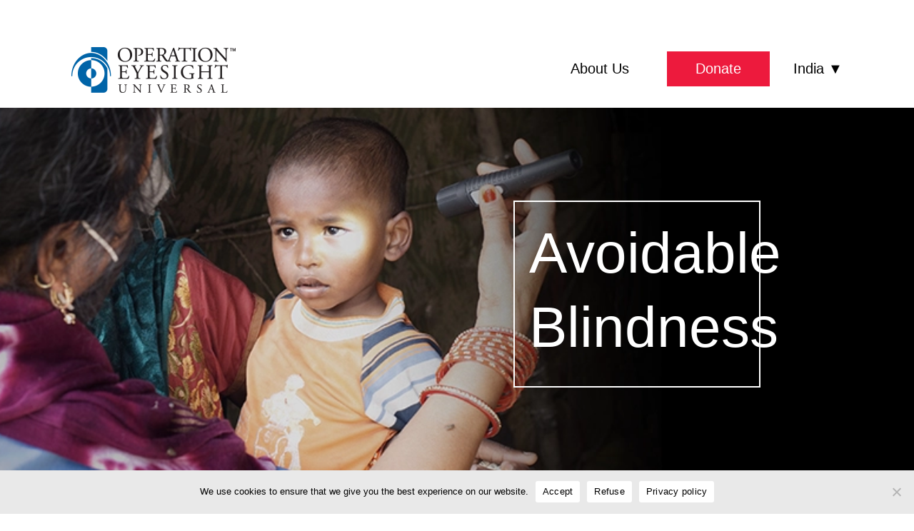

--- FILE ---
content_type: text/html; charset=UTF-8
request_url: https://operationeyesightindia.org/avoidable-blindness/
body_size: 15273
content:
<!doctype html>
<html lang="en-US" >
<head>
	<meta charset="UTF-8" />
	<meta name="viewport" content="width=device-width, initial-scale=1" />
	<meta name='robots' content='index, follow, max-image-preview:large, max-snippet:-1, max-video-preview:-1' />
	<style>img:is([sizes="auto" i], [sizes^="auto," i]) { contain-intrinsic-size: 3000px 1500px }</style>
	
	<!-- This site is optimized with the Yoast SEO plugin v25.4 - https://yoast.com/wordpress/plugins/seo/ -->
	<title>Avoidable Blindness - Operation Eyesight</title>
	<link rel="canonical" href="https://operationeyesightindia.org/avoidable-blindness/" />
	<meta property="og:locale" content="en_US" />
	<meta property="og:type" content="article" />
	<meta property="og:title" content="Avoidable Blindness - Operation Eyesight" />
	<meta property="og:description" content="Avoidable Blindness Around the world, 1.1 billion people are living with vision loss. 90% of vision loss is in low- and middle-income countries. 90% of all vision loss is preventable or treatable. Around the world, 1.1 billion people are living with vision loss. 90% of vision loss is in low- and middle-income countries. 90% of&hellip; Continue reading Avoidable Blindness" />
	<meta property="og:url" content="https://operationeyesightindia.org/avoidable-blindness/" />
	<meta property="og:site_name" content="Operation Eyesight" />
	<meta property="article:publisher" content="https://www.facebook.com/OperationEyesightUniversal/" />
	<meta property="article:modified_time" content="2023-08-10T18:08:19+00:00" />
	<meta property="og:image" content="https://sharon.operationeyesight.com/staging/wp-content/uploads/2022/08/AvoidableBlindness_mobile.webp" />
	<meta name="twitter:card" content="summary_large_image" />
	<meta name="twitter:site" content="@opeyesight" />
	<meta name="twitter:label1" content="Est. reading time" />
	<meta name="twitter:data1" content="5 minutes" />
	<script type="application/ld+json" class="yoast-schema-graph">{"@context":"https://schema.org","@graph":[{"@type":"WebPage","@id":"https://operationeyesightindia.org/avoidable-blindness/","url":"https://operationeyesightindia.org/avoidable-blindness/","name":"Avoidable Blindness - Operation Eyesight","isPartOf":{"@id":"https://operationeyesightindia.org/#website"},"primaryImageOfPage":{"@id":"https://operationeyesightindia.org/avoidable-blindness/#primaryimage"},"image":{"@id":"https://operationeyesightindia.org/avoidable-blindness/#primaryimage"},"thumbnailUrl":"https://sharon.operationeyesight.com/staging/wp-content/uploads/2022/08/AvoidableBlindness_mobile.webp","datePublished":"2020-06-22T18:02:37+00:00","dateModified":"2023-08-10T18:08:19+00:00","breadcrumb":{"@id":"https://operationeyesightindia.org/avoidable-blindness/#breadcrumb"},"inLanguage":"en-US","potentialAction":[{"@type":"ReadAction","target":["https://operationeyesightindia.org/avoidable-blindness/"]}]},{"@type":"ImageObject","inLanguage":"en-US","@id":"https://operationeyesightindia.org/avoidable-blindness/#primaryimage","url":"https://sharon.operationeyesight.com/staging/wp-content/uploads/2022/08/AvoidableBlindness_mobile.webp","contentUrl":"https://sharon.operationeyesight.com/staging/wp-content/uploads/2022/08/AvoidableBlindness_mobile.webp"},{"@type":"BreadcrumbList","@id":"https://operationeyesightindia.org/avoidable-blindness/#breadcrumb","itemListElement":[{"@type":"ListItem","position":1,"name":"Home","item":"https://operationeyesightindia.org/"},{"@type":"ListItem","position":2,"name":"Avoidable Blindness"}]},{"@type":"WebSite","@id":"https://operationeyesightindia.org/#website","url":"https://operationeyesightindia.org/","name":"Operation Eyesight","description":"For All The World To See","publisher":{"@id":"https://operationeyesightindia.org/#organization"},"potentialAction":[{"@type":"SearchAction","target":{"@type":"EntryPoint","urlTemplate":"https://operationeyesightindia.org/?s={search_term_string}"},"query-input":{"@type":"PropertyValueSpecification","valueRequired":true,"valueName":"search_term_string"}}],"inLanguage":"en-US"},{"@type":"Organization","@id":"https://operationeyesightindia.org/#organization","name":"Operation Eyesight","url":"https://operationeyesightindia.org/","logo":{"@type":"ImageObject","inLanguage":"en-US","@id":"https://operationeyesightindia.org/#/schema/logo/image/","url":"https://operationeyesightindia.org/wp-content/uploads/2021/06/OperationEyesight_logo21.jpg","contentUrl":"https://operationeyesightindia.org/wp-content/uploads/2021/06/OperationEyesight_logo21.jpg","width":300,"height":125,"caption":"Operation Eyesight"},"image":{"@id":"https://operationeyesightindia.org/#/schema/logo/image/"},"sameAs":["https://www.facebook.com/OperationEyesightUniversal/","https://x.com/opeyesight","https://ca.linkedin.com/organization-guest/company/operation-eyesight","https://www.instagram.com/opeyesight/"]}]}</script>
	<!-- / Yoast SEO plugin. -->


<link rel='dns-prefetch' href='//www.googletagmanager.com' />
<link rel="alternate" type="application/rss+xml" title="Operation Eyesight &raquo; Feed" href="https://operationeyesightindia.org/feed/" />
<link rel="alternate" type="application/rss+xml" title="Operation Eyesight &raquo; Comments Feed" href="https://operationeyesightindia.org/comments/feed/" />
<link rel='stylesheet' id='wp-block-library-css' href='https://operationeyesightindia.org/wp-includes/css/dist/block-library/style.min.css?ver=860ffe4c43c2c36cad916927a64f5ac8' media='all' />
<style id='wp-block-library-theme-inline-css'>
.wp-block-audio :where(figcaption){color:#555;font-size:13px;text-align:center}.is-dark-theme .wp-block-audio :where(figcaption){color:#ffffffa6}.wp-block-audio{margin:0 0 1em}.wp-block-code{border:1px solid #ccc;border-radius:4px;font-family:Menlo,Consolas,monaco,monospace;padding:.8em 1em}.wp-block-embed :where(figcaption){color:#555;font-size:13px;text-align:center}.is-dark-theme .wp-block-embed :where(figcaption){color:#ffffffa6}.wp-block-embed{margin:0 0 1em}.blocks-gallery-caption{color:#555;font-size:13px;text-align:center}.is-dark-theme .blocks-gallery-caption{color:#ffffffa6}:root :where(.wp-block-image figcaption){color:#555;font-size:13px;text-align:center}.is-dark-theme :root :where(.wp-block-image figcaption){color:#ffffffa6}.wp-block-image{margin:0 0 1em}.wp-block-pullquote{border-bottom:4px solid;border-top:4px solid;color:currentColor;margin-bottom:1.75em}.wp-block-pullquote cite,.wp-block-pullquote footer,.wp-block-pullquote__citation{color:currentColor;font-size:.8125em;font-style:normal;text-transform:uppercase}.wp-block-quote{border-left:.25em solid;margin:0 0 1.75em;padding-left:1em}.wp-block-quote cite,.wp-block-quote footer{color:currentColor;font-size:.8125em;font-style:normal;position:relative}.wp-block-quote:where(.has-text-align-right){border-left:none;border-right:.25em solid;padding-left:0;padding-right:1em}.wp-block-quote:where(.has-text-align-center){border:none;padding-left:0}.wp-block-quote.is-large,.wp-block-quote.is-style-large,.wp-block-quote:where(.is-style-plain){border:none}.wp-block-search .wp-block-search__label{font-weight:700}.wp-block-search__button{border:1px solid #ccc;padding:.375em .625em}:where(.wp-block-group.has-background){padding:1.25em 2.375em}.wp-block-separator.has-css-opacity{opacity:.4}.wp-block-separator{border:none;border-bottom:2px solid;margin-left:auto;margin-right:auto}.wp-block-separator.has-alpha-channel-opacity{opacity:1}.wp-block-separator:not(.is-style-wide):not(.is-style-dots){width:100px}.wp-block-separator.has-background:not(.is-style-dots){border-bottom:none;height:1px}.wp-block-separator.has-background:not(.is-style-wide):not(.is-style-dots){height:2px}.wp-block-table{margin:0 0 1em}.wp-block-table td,.wp-block-table th{word-break:normal}.wp-block-table :where(figcaption){color:#555;font-size:13px;text-align:center}.is-dark-theme .wp-block-table :where(figcaption){color:#ffffffa6}.wp-block-video :where(figcaption){color:#555;font-size:13px;text-align:center}.is-dark-theme .wp-block-video :where(figcaption){color:#ffffffa6}.wp-block-video{margin:0 0 1em}:root :where(.wp-block-template-part.has-background){margin-bottom:0;margin-top:0;padding:1.25em 2.375em}
</style>
<style id='classic-theme-styles-inline-css'>
/*! This file is auto-generated */
.wp-block-button__link{color:#fff;background-color:#32373c;border-radius:9999px;box-shadow:none;text-decoration:none;padding:calc(.667em + 2px) calc(1.333em + 2px);font-size:1.125em}.wp-block-file__button{background:#32373c;color:#fff;text-decoration:none}
</style>
<link rel='stylesheet' id='twenty-twenty-one-custom-color-overrides-css' href='https://operationeyesightindia.org/wp-content/themes/twentytwentyone/assets/css/custom-color-overrides.css?ver=1.4' media='all' />
<style id='twenty-twenty-one-custom-color-overrides-inline-css'>
:root .editor-styles-wrapper{--global--color-background: #ffffff;--global--color-primary: #000;--global--color-secondary: #000;--button--color-background: #000;--button--color-text-hover: #000;}
</style>
<style id='global-styles-inline-css'>
:root{--wp--preset--aspect-ratio--square: 1;--wp--preset--aspect-ratio--4-3: 4/3;--wp--preset--aspect-ratio--3-4: 3/4;--wp--preset--aspect-ratio--3-2: 3/2;--wp--preset--aspect-ratio--2-3: 2/3;--wp--preset--aspect-ratio--16-9: 16/9;--wp--preset--aspect-ratio--9-16: 9/16;--wp--preset--color--black: #000000;--wp--preset--color--cyan-bluish-gray: #abb8c3;--wp--preset--color--white: #FFFFFF;--wp--preset--color--pale-pink: #f78da7;--wp--preset--color--vivid-red: #cf2e2e;--wp--preset--color--luminous-vivid-orange: #ff6900;--wp--preset--color--luminous-vivid-amber: #fcb900;--wp--preset--color--light-green-cyan: #7bdcb5;--wp--preset--color--vivid-green-cyan: #00d084;--wp--preset--color--pale-cyan-blue: #8ed1fc;--wp--preset--color--vivid-cyan-blue: #0693e3;--wp--preset--color--vivid-purple: #9b51e0;--wp--preset--color--dark-gray: #28303D;--wp--preset--color--gray: #39414D;--wp--preset--color--green: #D1E4DD;--wp--preset--color--blue: #D1DFE4;--wp--preset--color--purple: #D1D1E4;--wp--preset--color--red: #E4D1D1;--wp--preset--color--orange: #E4DAD1;--wp--preset--color--yellow: #EEEADD;--wp--preset--gradient--vivid-cyan-blue-to-vivid-purple: linear-gradient(135deg,rgba(6,147,227,1) 0%,rgb(155,81,224) 100%);--wp--preset--gradient--light-green-cyan-to-vivid-green-cyan: linear-gradient(135deg,rgb(122,220,180) 0%,rgb(0,208,130) 100%);--wp--preset--gradient--luminous-vivid-amber-to-luminous-vivid-orange: linear-gradient(135deg,rgba(252,185,0,1) 0%,rgba(255,105,0,1) 100%);--wp--preset--gradient--luminous-vivid-orange-to-vivid-red: linear-gradient(135deg,rgba(255,105,0,1) 0%,rgb(207,46,46) 100%);--wp--preset--gradient--very-light-gray-to-cyan-bluish-gray: linear-gradient(135deg,rgb(238,238,238) 0%,rgb(169,184,195) 100%);--wp--preset--gradient--cool-to-warm-spectrum: linear-gradient(135deg,rgb(74,234,220) 0%,rgb(151,120,209) 20%,rgb(207,42,186) 40%,rgb(238,44,130) 60%,rgb(251,105,98) 80%,rgb(254,248,76) 100%);--wp--preset--gradient--blush-light-purple: linear-gradient(135deg,rgb(255,206,236) 0%,rgb(152,150,240) 100%);--wp--preset--gradient--blush-bordeaux: linear-gradient(135deg,rgb(254,205,165) 0%,rgb(254,45,45) 50%,rgb(107,0,62) 100%);--wp--preset--gradient--luminous-dusk: linear-gradient(135deg,rgb(255,203,112) 0%,rgb(199,81,192) 50%,rgb(65,88,208) 100%);--wp--preset--gradient--pale-ocean: linear-gradient(135deg,rgb(255,245,203) 0%,rgb(182,227,212) 50%,rgb(51,167,181) 100%);--wp--preset--gradient--electric-grass: linear-gradient(135deg,rgb(202,248,128) 0%,rgb(113,206,126) 100%);--wp--preset--gradient--midnight: linear-gradient(135deg,rgb(2,3,129) 0%,rgb(40,116,252) 100%);--wp--preset--gradient--purple-to-yellow: linear-gradient(160deg, #D1D1E4 0%, #EEEADD 100%);--wp--preset--gradient--yellow-to-purple: linear-gradient(160deg, #EEEADD 0%, #D1D1E4 100%);--wp--preset--gradient--green-to-yellow: linear-gradient(160deg, #D1E4DD 0%, #EEEADD 100%);--wp--preset--gradient--yellow-to-green: linear-gradient(160deg, #EEEADD 0%, #D1E4DD 100%);--wp--preset--gradient--red-to-yellow: linear-gradient(160deg, #E4D1D1 0%, #EEEADD 100%);--wp--preset--gradient--yellow-to-red: linear-gradient(160deg, #EEEADD 0%, #E4D1D1 100%);--wp--preset--gradient--purple-to-red: linear-gradient(160deg, #D1D1E4 0%, #E4D1D1 100%);--wp--preset--gradient--red-to-purple: linear-gradient(160deg, #E4D1D1 0%, #D1D1E4 100%);--wp--preset--font-size--small: 18px;--wp--preset--font-size--medium: 20px;--wp--preset--font-size--large: 24px;--wp--preset--font-size--x-large: 42px;--wp--preset--font-size--extra-small: 16px;--wp--preset--font-size--normal: 20px;--wp--preset--font-size--extra-large: 40px;--wp--preset--font-size--huge: 96px;--wp--preset--font-size--gigantic: 144px;--wp--preset--spacing--20: 0.44rem;--wp--preset--spacing--30: 0.67rem;--wp--preset--spacing--40: 1rem;--wp--preset--spacing--50: 1.5rem;--wp--preset--spacing--60: 2.25rem;--wp--preset--spacing--70: 3.38rem;--wp--preset--spacing--80: 5.06rem;--wp--preset--shadow--natural: 6px 6px 9px rgba(0, 0, 0, 0.2);--wp--preset--shadow--deep: 12px 12px 50px rgba(0, 0, 0, 0.4);--wp--preset--shadow--sharp: 6px 6px 0px rgba(0, 0, 0, 0.2);--wp--preset--shadow--outlined: 6px 6px 0px -3px rgba(255, 255, 255, 1), 6px 6px rgba(0, 0, 0, 1);--wp--preset--shadow--crisp: 6px 6px 0px rgba(0, 0, 0, 1);}:where(.is-layout-flex){gap: 0.5em;}:where(.is-layout-grid){gap: 0.5em;}body .is-layout-flex{display: flex;}.is-layout-flex{flex-wrap: wrap;align-items: center;}.is-layout-flex > :is(*, div){margin: 0;}body .is-layout-grid{display: grid;}.is-layout-grid > :is(*, div){margin: 0;}:where(.wp-block-columns.is-layout-flex){gap: 2em;}:where(.wp-block-columns.is-layout-grid){gap: 2em;}:where(.wp-block-post-template.is-layout-flex){gap: 1.25em;}:where(.wp-block-post-template.is-layout-grid){gap: 1.25em;}.has-black-color{color: var(--wp--preset--color--black) !important;}.has-cyan-bluish-gray-color{color: var(--wp--preset--color--cyan-bluish-gray) !important;}.has-white-color{color: var(--wp--preset--color--white) !important;}.has-pale-pink-color{color: var(--wp--preset--color--pale-pink) !important;}.has-vivid-red-color{color: var(--wp--preset--color--vivid-red) !important;}.has-luminous-vivid-orange-color{color: var(--wp--preset--color--luminous-vivid-orange) !important;}.has-luminous-vivid-amber-color{color: var(--wp--preset--color--luminous-vivid-amber) !important;}.has-light-green-cyan-color{color: var(--wp--preset--color--light-green-cyan) !important;}.has-vivid-green-cyan-color{color: var(--wp--preset--color--vivid-green-cyan) !important;}.has-pale-cyan-blue-color{color: var(--wp--preset--color--pale-cyan-blue) !important;}.has-vivid-cyan-blue-color{color: var(--wp--preset--color--vivid-cyan-blue) !important;}.has-vivid-purple-color{color: var(--wp--preset--color--vivid-purple) !important;}.has-black-background-color{background-color: var(--wp--preset--color--black) !important;}.has-cyan-bluish-gray-background-color{background-color: var(--wp--preset--color--cyan-bluish-gray) !important;}.has-white-background-color{background-color: var(--wp--preset--color--white) !important;}.has-pale-pink-background-color{background-color: var(--wp--preset--color--pale-pink) !important;}.has-vivid-red-background-color{background-color: var(--wp--preset--color--vivid-red) !important;}.has-luminous-vivid-orange-background-color{background-color: var(--wp--preset--color--luminous-vivid-orange) !important;}.has-luminous-vivid-amber-background-color{background-color: var(--wp--preset--color--luminous-vivid-amber) !important;}.has-light-green-cyan-background-color{background-color: var(--wp--preset--color--light-green-cyan) !important;}.has-vivid-green-cyan-background-color{background-color: var(--wp--preset--color--vivid-green-cyan) !important;}.has-pale-cyan-blue-background-color{background-color: var(--wp--preset--color--pale-cyan-blue) !important;}.has-vivid-cyan-blue-background-color{background-color: var(--wp--preset--color--vivid-cyan-blue) !important;}.has-vivid-purple-background-color{background-color: var(--wp--preset--color--vivid-purple) !important;}.has-black-border-color{border-color: var(--wp--preset--color--black) !important;}.has-cyan-bluish-gray-border-color{border-color: var(--wp--preset--color--cyan-bluish-gray) !important;}.has-white-border-color{border-color: var(--wp--preset--color--white) !important;}.has-pale-pink-border-color{border-color: var(--wp--preset--color--pale-pink) !important;}.has-vivid-red-border-color{border-color: var(--wp--preset--color--vivid-red) !important;}.has-luminous-vivid-orange-border-color{border-color: var(--wp--preset--color--luminous-vivid-orange) !important;}.has-luminous-vivid-amber-border-color{border-color: var(--wp--preset--color--luminous-vivid-amber) !important;}.has-light-green-cyan-border-color{border-color: var(--wp--preset--color--light-green-cyan) !important;}.has-vivid-green-cyan-border-color{border-color: var(--wp--preset--color--vivid-green-cyan) !important;}.has-pale-cyan-blue-border-color{border-color: var(--wp--preset--color--pale-cyan-blue) !important;}.has-vivid-cyan-blue-border-color{border-color: var(--wp--preset--color--vivid-cyan-blue) !important;}.has-vivid-purple-border-color{border-color: var(--wp--preset--color--vivid-purple) !important;}.has-vivid-cyan-blue-to-vivid-purple-gradient-background{background: var(--wp--preset--gradient--vivid-cyan-blue-to-vivid-purple) !important;}.has-light-green-cyan-to-vivid-green-cyan-gradient-background{background: var(--wp--preset--gradient--light-green-cyan-to-vivid-green-cyan) !important;}.has-luminous-vivid-amber-to-luminous-vivid-orange-gradient-background{background: var(--wp--preset--gradient--luminous-vivid-amber-to-luminous-vivid-orange) !important;}.has-luminous-vivid-orange-to-vivid-red-gradient-background{background: var(--wp--preset--gradient--luminous-vivid-orange-to-vivid-red) !important;}.has-very-light-gray-to-cyan-bluish-gray-gradient-background{background: var(--wp--preset--gradient--very-light-gray-to-cyan-bluish-gray) !important;}.has-cool-to-warm-spectrum-gradient-background{background: var(--wp--preset--gradient--cool-to-warm-spectrum) !important;}.has-blush-light-purple-gradient-background{background: var(--wp--preset--gradient--blush-light-purple) !important;}.has-blush-bordeaux-gradient-background{background: var(--wp--preset--gradient--blush-bordeaux) !important;}.has-luminous-dusk-gradient-background{background: var(--wp--preset--gradient--luminous-dusk) !important;}.has-pale-ocean-gradient-background{background: var(--wp--preset--gradient--pale-ocean) !important;}.has-electric-grass-gradient-background{background: var(--wp--preset--gradient--electric-grass) !important;}.has-midnight-gradient-background{background: var(--wp--preset--gradient--midnight) !important;}.has-small-font-size{font-size: var(--wp--preset--font-size--small) !important;}.has-medium-font-size{font-size: var(--wp--preset--font-size--medium) !important;}.has-large-font-size{font-size: var(--wp--preset--font-size--large) !important;}.has-x-large-font-size{font-size: var(--wp--preset--font-size--x-large) !important;}
:where(.wp-block-post-template.is-layout-flex){gap: 1.25em;}:where(.wp-block-post-template.is-layout-grid){gap: 1.25em;}
:where(.wp-block-columns.is-layout-flex){gap: 2em;}:where(.wp-block-columns.is-layout-grid){gap: 2em;}
:root :where(.wp-block-pullquote){font-size: 1.5em;line-height: 1.6;}
</style>
<link rel='stylesheet' id='cookie-notice-front-css' href='https://operationeyesightindia.org/wp-content/plugins/cookie-notice/css/front.min.css?ver=2.5.7' media='all' />
<link rel='stylesheet' id='twenty-twenty-one-style-css' href='https://operationeyesightindia.org/wp-content/themes/twentytwentyone/style.css?ver=2.5' media='all' />
<style id='twenty-twenty-one-style-inline-css'>
:root{--global--color-background: #ffffff;--global--color-primary: #000;--global--color-secondary: #000;--button--color-background: #000;--button--color-text-hover: #000;}
</style>
<link rel='stylesheet' id='custom-style-css' href='https://operationeyesightindia.org/wp-content/themes/twentytwentyone-child/style.css?ver=1.4' media='all' />
<link rel='stylesheet' id='twenty-twenty-one-print-style-css' href='https://operationeyesightindia.org/wp-content/themes/twentytwentyone/assets/css/print.css?ver=1.4' media='print' />
<link rel='stylesheet' id='kadence-blocks-rowlayout-css' href='https://operationeyesightindia.org/wp-content/plugins/kadence-blocks/dist/style-blocks-rowlayout.css?ver=3.5.12' media='all' />
<link rel='stylesheet' id='kadence-blocks-column-css' href='https://operationeyesightindia.org/wp-content/plugins/kadence-blocks/dist/style-blocks-column.css?ver=3.5.12' media='all' />
<style id='kadence-blocks-advancedheading-inline-css'>
.wp-block-kadence-advancedheading mark{background:transparent;border-style:solid;border-width:0}.wp-block-kadence-advancedheading mark.kt-highlight{color:#f76a0c;}.kb-adv-heading-icon{display: inline-flex;justify-content: center;align-items: center;} .is-layout-constrained > .kb-advanced-heading-link {display: block;}.kb-screen-reader-text{position:absolute;width:1px;height:1px;padding:0;margin:-1px;overflow:hidden;clip:rect(0,0,0,0);}
</style>
<link rel='stylesheet' id='kadence-blocks-image-css' href='https://operationeyesightindia.org/wp-content/plugins/kadence-blocks/dist/style-blocks-image.css?ver=3.5.12' media='all' />
<style id='kadence-blocks-global-variables-inline-css'>
:root {--global-kb-font-size-sm:clamp(0.8rem, 0.73rem + 0.217vw, 0.9rem);--global-kb-font-size-md:clamp(1.1rem, 0.995rem + 0.326vw, 1.25rem);--global-kb-font-size-lg:clamp(1.75rem, 1.576rem + 0.543vw, 2rem);--global-kb-font-size-xl:clamp(2.25rem, 1.728rem + 1.63vw, 3rem);--global-kb-font-size-xxl:clamp(2.5rem, 1.456rem + 3.26vw, 4rem);--global-kb-font-size-xxxl:clamp(2.75rem, 0.489rem + 7.065vw, 6rem);}:root {--global-palette1: #3182CE;--global-palette2: #2B6CB0;--global-palette3: #1A202C;--global-palette4: #2D3748;--global-palette5: #4A5568;--global-palette6: #718096;--global-palette7: #EDF2F7;--global-palette8: #F7FAFC;--global-palette9: #ffffff;}
</style>
<style id='kadence_blocks_css-inline-css'>
.kb-row-layout-wrap.wp-block-kadence-rowlayout.kb-row-layout-id20316_ba8b9d-ff{margin-top:-225px;}.kb-row-layout-id20316_ba8b9d-ff > .kt-row-column-wrap{padding-top:130px;padding-bottom:130px;grid-template-columns:minmax(0, calc(55% - ((var(--kb-default-row-gutter, var(--global-row-gutter-md, 2rem)) * 1 )/2)))minmax(0, calc(45% - ((var(--kb-default-row-gutter, var(--global-row-gutter-md, 2rem)) * 1 )/2)));}.kb-row-layout-id20316_ba8b9d-ff{background-image:url('https://sharon.operationeyesight.com/staging/wp-content/uploads/2022/08/AvoidableBlindness_400.webp');background-size:cover;background-position:27% 28.000000000000004%;background-attachment:scroll;background-repeat:no-repeat;}@media all and (max-width: 1024px){.kb-row-layout-wrap.wp-block-kadence-rowlayout.kb-row-layout-id20316_ba8b9d-ff{margin-top:-225px;}}@media all and (max-width: 767px){.kb-row-layout-id20316_ba8b9d-ff > .kt-row-column-wrap{grid-template-columns:minmax(0, 1fr);}.kb-row-layout-id20316_ba8b9d-ff{display:none !important;}}.kadence-column20316_9bf4cf-81 > .kt-inside-inner-col{column-gap:var(--global-kb-gap-sm, 1rem);}.kadence-column20316_9bf4cf-81 > .kt-inside-inner-col{flex-direction:column;}.kadence-column20316_9bf4cf-81 > .kt-inside-inner-col > .aligncenter{width:100%;}@media all and (max-width: 1024px){.kadence-column20316_9bf4cf-81 > .kt-inside-inner-col{flex-direction:column;justify-content:center;}}@media all and (max-width: 767px){.kadence-column20316_9bf4cf-81 > .kt-inside-inner-col{flex-direction:column;justify-content:center;}}.kadence-column20316_a2b4c8-c6 > .kt-inside-inner-col{border-top:2px solid #FFFFFF;border-right:2px solid #FFFFFF;border-bottom:2px solid #FFFFFF;border-left:2px solid #FFFFFF;}.kadence-column20316_a2b4c8-c6 > .kt-inside-inner-col,.kadence-column20316_a2b4c8-c6 > .kt-inside-inner-col:before{border-top-left-radius:0px;border-top-right-radius:0px;border-bottom-right-radius:0px;border-bottom-left-radius:0px;}.kadence-column20316_a2b4c8-c6 > .kt-inside-inner-col{column-gap:var(--global-kb-gap-sm, 1rem);}.kadence-column20316_a2b4c8-c6 > .kt-inside-inner-col{flex-direction:column;}.kadence-column20316_a2b4c8-c6 > .kt-inside-inner-col > .aligncenter{width:100%;}.kadence-column20316_a2b4c8-c6, .kt-inside-inner-col > .kadence-column20316_a2b4c8-c6:not(.specificity){margin-right:200px;}@media all and (max-width: 1024px){.kadence-column20316_a2b4c8-c6 > .kt-inside-inner-col{border-top:2px solid #FFFFFF;border-right:2px solid #FFFFFF;border-bottom:2px solid #FFFFFF;border-left:2px solid #FFFFFF;flex-direction:column;justify-content:center;}}@media all and (max-width: 1024px){.kadence-column20316_a2b4c8-c6, .kt-inside-inner-col > .kadence-column20316_a2b4c8-c6:not(.specificity){margin-right:50px;margin-left:-50px;}}@media all and (max-width: 767px){.kadence-column20316_a2b4c8-c6 > .kt-inside-inner-col{border-top:2px solid #FFFFFF;border-right:2px solid #FFFFFF;border-bottom:2px solid #FFFFFF;border-left:2px solid #FFFFFF;flex-direction:column;justify-content:center;}}.wp-block-kadence-advancedheading.kt-adv-heading20316_ba7f4c-1d, .wp-block-kadence-advancedheading.kt-adv-heading20316_ba7f4c-1d[data-kb-block="kb-adv-heading20316_ba7f4c-1d"]{padding-top:20px;padding-right:20px;padding-bottom:30px;padding-left:20px;text-align:center;font-size:80px;}.wp-block-kadence-advancedheading.kt-adv-heading20316_ba7f4c-1d mark.kt-highlight, .wp-block-kadence-advancedheading.kt-adv-heading20316_ba7f4c-1d[data-kb-block="kb-adv-heading20316_ba7f4c-1d"] mark.kt-highlight{-webkit-box-decoration-break:clone;box-decoration-break:clone;}@media all and (max-width: 1024px){.wp-block-kadence-advancedheading.kt-adv-heading20316_ba7f4c-1d, .wp-block-kadence-advancedheading.kt-adv-heading20316_ba7f4c-1d[data-kb-block="kb-adv-heading20316_ba7f4c-1d"]{font-size:50px;}}.wp-block-kadence-image.kb-image20316_8d719c-09:not(.kb-specificity-added):not(.kb-extra-specificity-added){margin-top:-175px;}.kb-image20316_8d719c-09 .kb-image-has-overlay:after{opacity:0.3;}.kb-image20316_008bd9-1f:not(.kb-image-is-ratio-size) .kb-img, .kb-image20316_008bd9-1f.kb-image-is-ratio-size{padding-top:50px;}.kb-image20316_008bd9-1f .kb-image-has-overlay:after{opacity:0.3;}.wp-block-kadence-advancedheading.kt-adv-heading20316_3596d1-d8, .wp-block-kadence-advancedheading.kt-adv-heading20316_3596d1-d8[data-kb-block="kb-adv-heading20316_3596d1-d8"]{text-align:center;font-size:25px;}.wp-block-kadence-advancedheading.kt-adv-heading20316_3596d1-d8 mark.kt-highlight, .wp-block-kadence-advancedheading.kt-adv-heading20316_3596d1-d8[data-kb-block="kb-adv-heading20316_3596d1-d8"] mark.kt-highlight{-webkit-box-decoration-break:clone;box-decoration-break:clone;}.wp-block-kadence-advancedheading.kt-adv-heading20316_95c8b4-50, .wp-block-kadence-advancedheading.kt-adv-heading20316_95c8b4-50[data-kb-block="kb-adv-heading20316_95c8b4-50"]{margin-top:-10px;margin-bottom:-10px;text-align:center;}.wp-block-kadence-advancedheading.kt-adv-heading20316_95c8b4-50 mark.kt-highlight, .wp-block-kadence-advancedheading.kt-adv-heading20316_95c8b4-50[data-kb-block="kb-adv-heading20316_95c8b4-50"] mark.kt-highlight{-webkit-box-decoration-break:clone;box-decoration-break:clone;}.wp-block-kadence-advancedheading.kt-adv-heading20316_265574-1d, .wp-block-kadence-advancedheading.kt-adv-heading20316_265574-1d[data-kb-block="kb-adv-heading20316_265574-1d"]{padding-top:10px;text-align:center;font-size:25px;}.wp-block-kadence-advancedheading.kt-adv-heading20316_265574-1d mark.kt-highlight, .wp-block-kadence-advancedheading.kt-adv-heading20316_265574-1d[data-kb-block="kb-adv-heading20316_265574-1d"] mark.kt-highlight{-webkit-box-decoration-break:clone;box-decoration-break:clone;}.wp-block-kadence-image.kb-image20316_ca2c90-e2:not(.kb-specificity-added):not(.kb-extra-specificity-added){margin-top:50px;}.kb-image20316_ca2c90-e2.kb-image-is-ratio-size, .kb-image20316_ca2c90-e2 .kb-image-is-ratio-size{max-width:150px;width:100%;}.wp-block-kadence-column > .kt-inside-inner-col > .kb-image20316_ca2c90-e2.kb-image-is-ratio-size, .wp-block-kadence-column > .kt-inside-inner-col > .kb-image20316_ca2c90-e2 .kb-image-is-ratio-size{align-self:unset;}.kb-image20316_ca2c90-e2 figure{max-width:150px;}.kb-image20316_ca2c90-e2 .image-is-svg, .kb-image20316_ca2c90-e2 .image-is-svg img{width:100%;}.kb-image20316_ca2c90-e2 .kb-image-has-overlay:after{opacity:0.3;}.wp-block-kadence-advancedheading.kt-adv-heading20316_adbf95-89, .wp-block-kadence-advancedheading.kt-adv-heading20316_adbf95-89[data-kb-block="kb-adv-heading20316_adbf95-89"]{text-align:center;}.wp-block-kadence-advancedheading.kt-adv-heading20316_adbf95-89 mark.kt-highlight, .wp-block-kadence-advancedheading.kt-adv-heading20316_adbf95-89[data-kb-block="kb-adv-heading20316_adbf95-89"] mark.kt-highlight{-webkit-box-decoration-break:clone;box-decoration-break:clone;}.wp-block-kadence-advancedheading.kt-adv-heading20316_e9d460-06, .wp-block-kadence-advancedheading.kt-adv-heading20316_e9d460-06[data-kb-block="kb-adv-heading20316_e9d460-06"]{text-align:center;font-size:25px;}.wp-block-kadence-advancedheading.kt-adv-heading20316_e9d460-06 mark.kt-highlight, .wp-block-kadence-advancedheading.kt-adv-heading20316_e9d460-06[data-kb-block="kb-adv-heading20316_e9d460-06"] mark.kt-highlight{-webkit-box-decoration-break:clone;box-decoration-break:clone;}.kb-image20316_82662b-bf.kb-image-is-ratio-size, .kb-image20316_82662b-bf .kb-image-is-ratio-size{max-width:150px;width:100%;}.wp-block-kadence-column > .kt-inside-inner-col > .kb-image20316_82662b-bf.kb-image-is-ratio-size, .wp-block-kadence-column > .kt-inside-inner-col > .kb-image20316_82662b-bf .kb-image-is-ratio-size{align-self:unset;}.kb-image20316_82662b-bf figure{max-width:150px;}.kb-image20316_82662b-bf .image-is-svg, .kb-image20316_82662b-bf .image-is-svg img{width:100%;}.kb-image20316_82662b-bf:not(.kb-image-is-ratio-size) .kb-img, .kb-image20316_82662b-bf.kb-image-is-ratio-size{padding-top:50px;}.kb-image20316_82662b-bf .kb-image-has-overlay:after{opacity:0.3;}.wp-block-kadence-advancedheading.kt-adv-heading20316_5208c2-44, .wp-block-kadence-advancedheading.kt-adv-heading20316_5208c2-44[data-kb-block="kb-adv-heading20316_5208c2-44"]{text-align:center;}.wp-block-kadence-advancedheading.kt-adv-heading20316_5208c2-44 mark.kt-highlight, .wp-block-kadence-advancedheading.kt-adv-heading20316_5208c2-44[data-kb-block="kb-adv-heading20316_5208c2-44"] mark.kt-highlight{-webkit-box-decoration-break:clone;box-decoration-break:clone;}.wp-block-kadence-advancedheading.kt-adv-heading20316_fcff5d-30, .wp-block-kadence-advancedheading.kt-adv-heading20316_fcff5d-30[data-kb-block="kb-adv-heading20316_fcff5d-30"]{text-align:center;font-size:24px;}.wp-block-kadence-advancedheading.kt-adv-heading20316_fcff5d-30 mark.kt-highlight, .wp-block-kadence-advancedheading.kt-adv-heading20316_fcff5d-30[data-kb-block="kb-adv-heading20316_fcff5d-30"] mark.kt-highlight{-webkit-box-decoration-break:clone;box-decoration-break:clone;}.kb-row-layout-wrap.wp-block-kadence-rowlayout.kb-row-layout-id20316_9dbce3-f1{margin-top:-8px;}.kb-row-layout-id20316_9dbce3-f1 > .kt-row-column-wrap{column-gap:var(--global-kb-gap-sm, 1rem);padding-top:var( --global-kb-row-default-top, var(--global-kb-spacing-sm, 1.5rem) );padding-bottom:var( --global-kb-row-default-bottom, var(--global-kb-spacing-sm, 1.5rem) );}.kb-row-layout-id20316_9dbce3-f1 > .kt-row-column-wrap > div:not(.added-for-specificity){grid-column:initial;}.kb-row-layout-id20316_9dbce3-f1 > .kt-row-column-wrap{grid-template-columns:repeat(3, minmax(0, 1fr));}@media all and (max-width: 1024px){.kb-row-layout-id20316_9dbce3-f1 > .kt-row-column-wrap > div:not(.added-for-specificity){grid-column:initial;}}@media all and (max-width: 1024px){.kb-row-layout-id20316_9dbce3-f1 > .kt-row-column-wrap{grid-template-columns:repeat(3, minmax(0, 1fr));}}@media all and (max-width: 767px){.kb-row-layout-id20316_9dbce3-f1 > .kt-row-column-wrap > div:not(.added-for-specificity){grid-column:initial;}.kb-row-layout-id20316_9dbce3-f1 > .kt-row-column-wrap{grid-template-columns:minmax(0, 1fr);}.kb-row-layout-id20316_9dbce3-f1{display:none !important;}}.kadence-column20316_c5b678-46 > .kt-inside-inner-col{padding-top:15px;padding-bottom:15px;}.kadence-column20316_c5b678-46 > .kt-inside-inner-col{column-gap:var(--global-kb-gap-sm, 1rem);}.kadence-column20316_c5b678-46 > .kt-inside-inner-col{flex-direction:column;}.kadence-column20316_c5b678-46 > .kt-inside-inner-col > .aligncenter{width:100%;}.kadence-column20316_c5b678-46 > .kt-inside-inner-col:before{background-color:#0063a7;}.kadence-column20316_c5b678-46, .kt-inside-inner-col > .kadence-column20316_c5b678-46:not(.specificity){margin-left:-15px;}@media all and (max-width: 1024px){.kadence-column20316_c5b678-46 > .kt-inside-inner-col{flex-direction:column;justify-content:center;}}@media all and (max-width: 767px){.kadence-column20316_c5b678-46 > .kt-inside-inner-col{flex-direction:column;justify-content:center;}}.wp-block-kadence-advancedheading.kt-adv-heading20316_07107b-56, .wp-block-kadence-advancedheading.kt-adv-heading20316_07107b-56[data-kb-block="kb-adv-heading20316_07107b-56"]{padding-top:0px;padding-bottom:0px;text-align:center;font-size:25px;}.wp-block-kadence-advancedheading.kt-adv-heading20316_07107b-56 mark.kt-highlight, .wp-block-kadence-advancedheading.kt-adv-heading20316_07107b-56[data-kb-block="kb-adv-heading20316_07107b-56"] mark.kt-highlight{-webkit-box-decoration-break:clone;box-decoration-break:clone;}.wp-block-kadence-advancedheading.kt-adv-heading20316_5c1d9f-a3, .wp-block-kadence-advancedheading.kt-adv-heading20316_5c1d9f-a3[data-kb-block="kb-adv-heading20316_5c1d9f-a3"]{text-align:center;font-size:70px;}.wp-block-kadence-advancedheading.kt-adv-heading20316_5c1d9f-a3 mark.kt-highlight, .wp-block-kadence-advancedheading.kt-adv-heading20316_5c1d9f-a3[data-kb-block="kb-adv-heading20316_5c1d9f-a3"] mark.kt-highlight{-webkit-box-decoration-break:clone;box-decoration-break:clone;}@media all and (max-width: 1024px){.wp-block-kadence-advancedheading.kt-adv-heading20316_5c1d9f-a3, .wp-block-kadence-advancedheading.kt-adv-heading20316_5c1d9f-a3[data-kb-block="kb-adv-heading20316_5c1d9f-a3"]{font-size:45px;}}.wp-block-kadence-advancedheading.kt-adv-heading20316_c1910a-ec, .wp-block-kadence-advancedheading.kt-adv-heading20316_c1910a-ec[data-kb-block="kb-adv-heading20316_c1910a-ec"]{padding-top:10px;padding-bottom:0px;text-align:center;font-size:25px;}.wp-block-kadence-advancedheading.kt-adv-heading20316_c1910a-ec mark.kt-highlight, .wp-block-kadence-advancedheading.kt-adv-heading20316_c1910a-ec[data-kb-block="kb-adv-heading20316_c1910a-ec"] mark.kt-highlight{-webkit-box-decoration-break:clone;box-decoration-break:clone;}.kadence-column20316_7cc45c-f1 > .kt-inside-inner-col{padding-top:20px;padding-bottom:20px;}.kadence-column20316_7cc45c-f1 > .kt-inside-inner-col{column-gap:var(--global-kb-gap-sm, 1rem);}.kadence-column20316_7cc45c-f1 > .kt-inside-inner-col{flex-direction:column;}.kadence-column20316_7cc45c-f1 > .kt-inside-inner-col > .aligncenter{width:100%;}.kadence-column20316_7cc45c-f1 > .kt-inside-inner-col:before{background-color:#0063a7;}@media all and (max-width: 1024px){.kadence-column20316_7cc45c-f1 > .kt-inside-inner-col{padding-right:20px;padding-left:20px;flex-direction:column;justify-content:center;}}@media all and (max-width: 767px){.kadence-column20316_7cc45c-f1 > .kt-inside-inner-col{flex-direction:column;justify-content:center;}}.wp-block-kadence-advancedheading.kt-adv-heading20316_02e5b7-1b, .wp-block-kadence-advancedheading.kt-adv-heading20316_02e5b7-1b[data-kb-block="kb-adv-heading20316_02e5b7-1b"]{text-align:center;font-size:70px;}.wp-block-kadence-advancedheading.kt-adv-heading20316_02e5b7-1b mark.kt-highlight, .wp-block-kadence-advancedheading.kt-adv-heading20316_02e5b7-1b[data-kb-block="kb-adv-heading20316_02e5b7-1b"] mark.kt-highlight{-webkit-box-decoration-break:clone;box-decoration-break:clone;}@media all and (max-width: 1024px){.wp-block-kadence-advancedheading.kt-adv-heading20316_02e5b7-1b, .wp-block-kadence-advancedheading.kt-adv-heading20316_02e5b7-1b[data-kb-block="kb-adv-heading20316_02e5b7-1b"]{font-size:45px;}}.wp-block-kadence-advancedheading.kt-adv-heading20316_e99c46-70, .wp-block-kadence-advancedheading.kt-adv-heading20316_e99c46-70[data-kb-block="kb-adv-heading20316_e99c46-70"]{text-align:center;font-size:25px;}.wp-block-kadence-advancedheading.kt-adv-heading20316_e99c46-70 mark.kt-highlight, .wp-block-kadence-advancedheading.kt-adv-heading20316_e99c46-70[data-kb-block="kb-adv-heading20316_e99c46-70"] mark.kt-highlight{-webkit-box-decoration-break:clone;box-decoration-break:clone;}.kadence-column20316_86de53-90 > .kt-inside-inner-col{padding-top:20px;padding-bottom:20px;}.kadence-column20316_86de53-90 > .kt-inside-inner-col{column-gap:var(--global-kb-gap-sm, 1rem);}.kadence-column20316_86de53-90 > .kt-inside-inner-col{flex-direction:column;}.kadence-column20316_86de53-90 > .kt-inside-inner-col > .aligncenter{width:100%;}.kadence-column20316_86de53-90 > .kt-inside-inner-col:before{background-color:#0063a7;}.kadence-column20316_86de53-90, .kt-inside-inner-col > .kadence-column20316_86de53-90:not(.specificity){margin-right:-15px;}@media all and (max-width: 1024px){.kadence-column20316_86de53-90 > .kt-inside-inner-col{flex-direction:column;justify-content:center;}}@media all and (max-width: 767px){.kadence-column20316_86de53-90 > .kt-inside-inner-col{flex-direction:column;justify-content:center;}}.wp-block-kadence-advancedheading.kt-adv-heading20316_4dc2e1-0c, .wp-block-kadence-advancedheading.kt-adv-heading20316_4dc2e1-0c[data-kb-block="kb-adv-heading20316_4dc2e1-0c"]{text-align:center;font-size:70px;}.wp-block-kadence-advancedheading.kt-adv-heading20316_4dc2e1-0c mark.kt-highlight, .wp-block-kadence-advancedheading.kt-adv-heading20316_4dc2e1-0c[data-kb-block="kb-adv-heading20316_4dc2e1-0c"] mark.kt-highlight{-webkit-box-decoration-break:clone;box-decoration-break:clone;}@media all and (max-width: 1024px){.wp-block-kadence-advancedheading.kt-adv-heading20316_4dc2e1-0c, .wp-block-kadence-advancedheading.kt-adv-heading20316_4dc2e1-0c[data-kb-block="kb-adv-heading20316_4dc2e1-0c"]{font-size:45px;}}.wp-block-kadence-advancedheading.kt-adv-heading20316_ba690d-8f, .wp-block-kadence-advancedheading.kt-adv-heading20316_ba690d-8f[data-kb-block="kb-adv-heading20316_ba690d-8f"]{text-align:center;font-size:25px;}.wp-block-kadence-advancedheading.kt-adv-heading20316_ba690d-8f mark.kt-highlight, .wp-block-kadence-advancedheading.kt-adv-heading20316_ba690d-8f[data-kb-block="kb-adv-heading20316_ba690d-8f"] mark.kt-highlight{-webkit-box-decoration-break:clone;box-decoration-break:clone;}.kb-row-layout-id20316_ca332d-96 > .kt-row-column-wrap{padding-top:35px;padding-bottom:25px;grid-template-columns:minmax(0, 1fr);}@media all and (max-width: 767px){.kb-row-layout-id20316_ca332d-96 > .kt-row-column-wrap{grid-template-columns:minmax(0, 1fr);}}.kadence-column20316_ba686c-57 > .kt-inside-inner-col{column-gap:var(--global-kb-gap-sm, 1rem);}.kadence-column20316_ba686c-57 > .kt-inside-inner-col{flex-direction:column;}.kadence-column20316_ba686c-57 > .kt-inside-inner-col > .aligncenter{width:100%;}@media all and (max-width: 1024px){.kadence-column20316_ba686c-57 > .kt-inside-inner-col{flex-direction:column;justify-content:center;}}@media all and (max-width: 767px){.kadence-column20316_ba686c-57 > .kt-inside-inner-col{flex-direction:column;justify-content:center;}}.kb-row-layout-id20316_d77b57-49 > .kt-row-column-wrap{padding-top:25px;padding-bottom:0px;}.kb-row-layout-id20316_d77b57-49 > .kt-row-column-wrap > div:not(.added-for-specificity){grid-column:initial;}.kb-row-layout-id20316_d77b57-49 > .kt-row-column-wrap{grid-template-columns:repeat(4, minmax(0, 1fr));}@media all and (max-width: 1024px){.kb-row-layout-id20316_d77b57-49 > .kt-row-column-wrap > div:not(.added-for-specificity){grid-column:initial;}}@media all and (max-width: 1024px){.kb-row-layout-id20316_d77b57-49 > .kt-row-column-wrap{grid-template-columns:repeat(2, minmax(0, 1fr));}}@media all and (max-width: 767px){.kb-row-layout-id20316_d77b57-49 > .kt-row-column-wrap > div:not(.added-for-specificity){grid-column:initial;}.kb-row-layout-id20316_d77b57-49 > .kt-row-column-wrap{grid-template-columns:minmax(0, 1fr);}}.kadence-column20316_0d9c48-43 > .kt-inside-inner-col{column-gap:var(--global-kb-gap-sm, 1rem);}.kadence-column20316_0d9c48-43 > .kt-inside-inner-col{flex-direction:column;}.kadence-column20316_0d9c48-43 > .kt-inside-inner-col > .aligncenter{width:100%;}@media all and (max-width: 1024px){.kadence-column20316_0d9c48-43 > .kt-inside-inner-col{flex-direction:column;justify-content:center;}}@media all and (max-width: 767px){.kadence-column20316_0d9c48-43 > .kt-inside-inner-col{flex-direction:column;justify-content:center;}}.kb-image20316_82541d-3c .kb-image-has-overlay:after{opacity:0.3;}@media all and (max-width: 767px){.kb-image20316_82541d-3c.kb-image-is-ratio-size, .kb-image20316_82541d-3c .kb-image-is-ratio-size{max-width:250px;width:100%;}.kb-image20316_82541d-3c figure{max-width:250px;}}.kadence-column20316_dfd58b-92 > .kt-inside-inner-col{column-gap:var(--global-kb-gap-sm, 1rem);}.kadence-column20316_dfd58b-92 > .kt-inside-inner-col{flex-direction:column;}.kadence-column20316_dfd58b-92 > .kt-inside-inner-col > .aligncenter{width:100%;}@media all and (max-width: 1024px){.kadence-column20316_dfd58b-92 > .kt-inside-inner-col{flex-direction:column;justify-content:center;}}@media all and (max-width: 767px){.kadence-column20316_dfd58b-92 > .kt-inside-inner-col{flex-direction:column;justify-content:center;}}.kb-image20316_25a937-79 .kb-image-has-overlay:after{opacity:0.3;}@media all and (max-width: 767px){.kb-image20316_25a937-79.kb-image-is-ratio-size, .kb-image20316_25a937-79 .kb-image-is-ratio-size{max-width:250px;width:100%;}.kb-image20316_25a937-79 figure{max-width:250px;}}.kadence-column20316_cf5595-b3 > .kt-inside-inner-col{column-gap:var(--global-kb-gap-sm, 1rem);}.kadence-column20316_cf5595-b3 > .kt-inside-inner-col{flex-direction:column;}.kadence-column20316_cf5595-b3 > .kt-inside-inner-col > .aligncenter{width:100%;}@media all and (max-width: 1024px){.kadence-column20316_cf5595-b3 > .kt-inside-inner-col{flex-direction:column;justify-content:center;}}@media all and (max-width: 767px){.kadence-column20316_cf5595-b3 > .kt-inside-inner-col{flex-direction:column;justify-content:center;}}.kb-image20316_6c3590-79 .kb-image-has-overlay:after{opacity:0.3;}@media all and (max-width: 767px){.kb-image20316_6c3590-79.kb-image-is-ratio-size, .kb-image20316_6c3590-79 .kb-image-is-ratio-size{max-width:250px;width:100%;}.kb-image20316_6c3590-79 figure{max-width:250px;}}.kadence-column20316_e9eba8-a8 > .kt-inside-inner-col{column-gap:var(--global-kb-gap-sm, 1rem);}.kadence-column20316_e9eba8-a8 > .kt-inside-inner-col{flex-direction:column;}.kadence-column20316_e9eba8-a8 > .kt-inside-inner-col > .aligncenter{width:100%;}@media all and (max-width: 1024px){.kadence-column20316_e9eba8-a8 > .kt-inside-inner-col{flex-direction:column;justify-content:center;}}@media all and (max-width: 767px){.kadence-column20316_e9eba8-a8 > .kt-inside-inner-col{flex-direction:column;justify-content:center;}}.kb-image20316_cb988d-ae .kb-image-has-overlay:after{opacity:0.3;}@media all and (max-width: 767px){.kb-image20316_cb988d-ae.kb-image-is-ratio-size, .kb-image20316_cb988d-ae .kb-image-is-ratio-size{max-width:250px;width:100%;}.kb-image20316_cb988d-ae figure{max-width:250px;}}.kb-row-layout-id20316_6714f0-9f > .kt-row-column-wrap{column-gap:var(--global-kb-gap-sm, 1rem);row-gap:var(--global-kb-gap-sm, 1rem);padding-top:0px;padding-right:0px;padding-bottom:25px;padding-left:0px;}.kb-row-layout-id20316_6714f0-9f > .kt-row-column-wrap > div:not(.added-for-specificity){grid-column:initial;}.kb-row-layout-id20316_6714f0-9f > .kt-row-column-wrap{grid-template-columns:repeat(4, minmax(0, 1fr));}@media all and (max-width: 1024px){.kb-row-layout-id20316_6714f0-9f > .kt-row-column-wrap{padding-right:0px;padding-left:0px;grid-template-columns:repeat(4, minmax(0, 1fr));}}@media all and (max-width: 1024px){.kb-row-layout-id20316_6714f0-9f > .kt-row-column-wrap > div:not(.added-for-specificity){grid-column:initial;}}@media all and (min-width: 768px) and (max-width: 1024px){.kb-row-layout-id20316_6714f0-9f{display:none !important;}}@media all and (max-width: 767px){.kb-row-layout-id20316_6714f0-9f > .kt-row-column-wrap{padding-right:0px;padding-left:0px;grid-template-columns:minmax(0, 1fr);}.kb-row-layout-id20316_6714f0-9f > .kt-row-column-wrap > div:not(.added-for-specificity){grid-column:initial;}}.kadence-column20316_480481-50 > .kt-inside-inner-col{column-gap:var(--global-kb-gap-sm, 1rem);}.kadence-column20316_480481-50 > .kt-inside-inner-col{flex-direction:column;}.kadence-column20316_480481-50 > .kt-inside-inner-col > .aligncenter{width:100%;}@media all and (max-width: 1024px){.kadence-column20316_480481-50 > .kt-inside-inner-col{flex-direction:column;justify-content:center;}}@media all and (max-width: 767px){.kadence-column20316_480481-50 > .kt-inside-inner-col{flex-direction:column;justify-content:center;}}.kb-image20316_50befb-f3 .kb-image-has-overlay:after{opacity:0.3;}@media all and (max-width: 767px){.kb-image20316_50befb-f3.kb-image-is-ratio-size, .kb-image20316_50befb-f3 .kb-image-is-ratio-size{max-width:250px;width:100%;}.kb-image20316_50befb-f3 figure{max-width:250px;}}.kadence-column20316_f108e2-f3 > .kt-inside-inner-col{column-gap:var(--global-kb-gap-sm, 1rem);}.kadence-column20316_f108e2-f3 > .kt-inside-inner-col{flex-direction:column;}.kadence-column20316_f108e2-f3 > .kt-inside-inner-col > .aligncenter{width:100%;}@media all and (max-width: 1024px){.kadence-column20316_f108e2-f3 > .kt-inside-inner-col{flex-direction:column;justify-content:center;}}@media all and (max-width: 767px){.kadence-column20316_f108e2-f3 > .kt-inside-inner-col{flex-direction:column;justify-content:center;}}.kb-image20316_61da0b-3b .kb-image-has-overlay:after{opacity:0.3;}@media all and (max-width: 767px){.kb-image20316_61da0b-3b.kb-image-is-ratio-size, .kb-image20316_61da0b-3b .kb-image-is-ratio-size{max-width:250px;width:100%;}.kb-image20316_61da0b-3b figure{max-width:250px;}}.kadence-column20316_2d3ad7-00 > .kt-inside-inner-col{column-gap:var(--global-kb-gap-sm, 1rem);}.kadence-column20316_2d3ad7-00 > .kt-inside-inner-col{flex-direction:column;}.kadence-column20316_2d3ad7-00 > .kt-inside-inner-col > .aligncenter{width:100%;}@media all and (max-width: 1024px){.kadence-column20316_2d3ad7-00 > .kt-inside-inner-col{flex-direction:column;justify-content:center;}}@media all and (max-width: 767px){.kadence-column20316_2d3ad7-00 > .kt-inside-inner-col{flex-direction:column;justify-content:center;}}.kb-image20316_334591-0e .kb-image-has-overlay:after{opacity:0.3;}@media all and (max-width: 767px){.kb-image20316_334591-0e.kb-image-is-ratio-size, .kb-image20316_334591-0e .kb-image-is-ratio-size{max-width:250px;width:100%;}.kb-image20316_334591-0e figure{max-width:250px;}}.kadence-column20316_16ed0d-cf > .kt-inside-inner-col{column-gap:var(--global-kb-gap-sm, 1rem);}.kadence-column20316_16ed0d-cf > .kt-inside-inner-col{flex-direction:column;}.kadence-column20316_16ed0d-cf > .kt-inside-inner-col > .aligncenter{width:100%;}@media all and (max-width: 1024px){.kadence-column20316_16ed0d-cf > .kt-inside-inner-col{flex-direction:column;justify-content:center;}}@media all and (max-width: 767px){.kadence-column20316_16ed0d-cf > .kt-inside-inner-col{flex-direction:column;justify-content:center;}}.kb-image20316_2cf3b0-b7 .kb-image-has-overlay:after{opacity:0.3;}@media all and (max-width: 767px){.kb-image20316_2cf3b0-b7.kb-image-is-ratio-size, .kb-image20316_2cf3b0-b7 .kb-image-is-ratio-size{max-width:250px;width:100%;}.kb-image20316_2cf3b0-b7 figure{max-width:250px;}}.kb-row-layout-id20316_aed63e-3b > .kt-row-column-wrap{padding-top:0px;padding-right:0px;padding-bottom:25px;padding-left:0px;}.kb-row-layout-id20316_aed63e-3b > .kt-row-column-wrap > div:not(.added-for-specificity){grid-column:initial;}.kb-row-layout-id20316_aed63e-3b > .kt-row-column-wrap{grid-template-columns:repeat(4, minmax(0, 1fr));}@media all and (min-width: 1025px){.kb-row-layout-id20316_aed63e-3b{display:none !important;}}@media all and (max-width: 1024px){.kb-row-layout-id20316_aed63e-3b > .kt-row-column-wrap{padding-right:0px;padding-left:0px;grid-template-columns:repeat(2, minmax(0, 1fr));}}@media all and (max-width: 1024px){.kb-row-layout-id20316_aed63e-3b > .kt-row-column-wrap > div:not(.added-for-specificity){grid-column:initial;}}@media all and (max-width: 767px){.kb-row-layout-id20316_aed63e-3b > .kt-row-column-wrap{padding-right:0px;padding-left:0px;grid-template-columns:minmax(0, 1fr);}.kb-row-layout-id20316_aed63e-3b > .kt-row-column-wrap > div:not(.added-for-specificity){grid-column:initial;}.kb-row-layout-id20316_aed63e-3b{display:none !important;}}.kadence-column20316_c55f55-88 > .kt-inside-inner-col{column-gap:var(--global-kb-gap-sm, 1rem);}.kadence-column20316_c55f55-88 > .kt-inside-inner-col{flex-direction:column;}.kadence-column20316_c55f55-88 > .kt-inside-inner-col > .aligncenter{width:100%;}@media all and (max-width: 1024px){.kadence-column20316_c55f55-88 > .kt-inside-inner-col{flex-direction:column;justify-content:center;}}@media all and (max-width: 767px){.kadence-column20316_c55f55-88 > .kt-inside-inner-col{flex-direction:column;justify-content:center;}}.kb-image20316_af1109-63 .kb-image-has-overlay:after{opacity:0.3;}@media all and (max-width: 767px){.kb-image20316_af1109-63.kb-image-is-ratio-size, .kb-image20316_af1109-63 .kb-image-is-ratio-size{max-width:250px;width:100%;}.kb-image20316_af1109-63 figure{max-width:250px;}}.kadence-column20316_b4089b-d0 > .kt-inside-inner-col{column-gap:var(--global-kb-gap-sm, 1rem);}.kadence-column20316_b4089b-d0 > .kt-inside-inner-col{flex-direction:column;}.kadence-column20316_b4089b-d0 > .kt-inside-inner-col > .aligncenter{width:100%;}@media all and (max-width: 1024px){.kadence-column20316_b4089b-d0 > .kt-inside-inner-col{flex-direction:column;justify-content:center;}}@media all and (max-width: 767px){.kadence-column20316_b4089b-d0 > .kt-inside-inner-col{flex-direction:column;justify-content:center;}}.kb-image20316_187032-d8 .kb-image-has-overlay:after{opacity:0.3;}@media all and (max-width: 767px){.kb-image20316_187032-d8.kb-image-is-ratio-size, .kb-image20316_187032-d8 .kb-image-is-ratio-size{max-width:250px;width:100%;}.kb-image20316_187032-d8 figure{max-width:250px;}}.kadence-column20316_579c03-b9 > .kt-inside-inner-col{column-gap:var(--global-kb-gap-sm, 1rem);}.kadence-column20316_579c03-b9 > .kt-inside-inner-col{flex-direction:column;}.kadence-column20316_579c03-b9 > .kt-inside-inner-col > .aligncenter{width:100%;}@media all and (max-width: 1024px){.kadence-column20316_579c03-b9 > .kt-inside-inner-col{flex-direction:column;justify-content:center;}}@media all and (max-width: 767px){.kadence-column20316_579c03-b9 > .kt-inside-inner-col{flex-direction:column;justify-content:center;}}.kb-image20316_31986a-dd .kb-image-has-overlay:after{opacity:0.3;}@media all and (max-width: 767px){.kb-image20316_31986a-dd.kb-image-is-ratio-size, .kb-image20316_31986a-dd .kb-image-is-ratio-size{max-width:250px;width:100%;}.kb-image20316_31986a-dd figure{max-width:250px;}}.kadence-column20316_8c9fd3-b8 > .kt-inside-inner-col{column-gap:var(--global-kb-gap-sm, 1rem);}.kadence-column20316_8c9fd3-b8 > .kt-inside-inner-col{flex-direction:column;}.kadence-column20316_8c9fd3-b8 > .kt-inside-inner-col > .aligncenter{width:100%;}@media all and (max-width: 1024px){.kadence-column20316_8c9fd3-b8 > .kt-inside-inner-col{flex-direction:column;justify-content:center;}}@media all and (max-width: 767px){.kadence-column20316_8c9fd3-b8 > .kt-inside-inner-col{flex-direction:column;justify-content:center;}}.kb-image20316_b805a0-ad .kb-image-has-overlay:after{opacity:0.3;}@media all and (max-width: 767px){.kb-image20316_b805a0-ad.kb-image-is-ratio-size, .kb-image20316_b805a0-ad .kb-image-is-ratio-size{max-width:250px;width:100%;}.kb-image20316_b805a0-ad figure{max-width:250px;}}
</style>
<script id="cookie-notice-front-js-before">
var cnArgs = {"ajaxUrl":"https:\/\/operationeyesightindia.org\/wp-admin\/admin-ajax.php","nonce":"bceb973313","hideEffect":"slide","position":"bottom","onScroll":false,"onScrollOffset":100,"onClick":false,"cookieName":"cookie_notice_accepted","cookieTime":15811200,"cookieTimeRejected":604800,"globalCookie":false,"redirection":true,"cache":false,"revokeCookies":true,"revokeCookiesOpt":"manual"};
</script>
<script src="https://operationeyesightindia.org/wp-content/plugins/cookie-notice/js/front.min.js?ver=2.5.7" id="cookie-notice-front-js"></script>
<script id="twenty-twenty-one-ie11-polyfills-js-after">
( Element.prototype.matches && Element.prototype.closest && window.NodeList && NodeList.prototype.forEach ) || document.write( '<script src="https://operationeyesightindia.org/wp-content/themes/twentytwentyone/assets/js/polyfills.js?ver=1.4"></scr' + 'ipt>' );
</script>
<script src="https://operationeyesightindia.org/wp-content/themes/twentytwentyone/assets/js/primary-navigation.js?ver=1.4" id="twenty-twenty-one-primary-navigation-script-js" defer data-wp-strategy="defer"></script>

<!-- Google tag (gtag.js) snippet added by Site Kit -->

<!-- Google Analytics snippet added by Site Kit -->
<script src="https://www.googletagmanager.com/gtag/js?id=GT-MJWHR23" id="google_gtagjs-js" async></script>
<script id="google_gtagjs-js-after">
window.dataLayer = window.dataLayer || [];function gtag(){dataLayer.push(arguments);}
gtag("set","linker",{"domains":["operationeyesightindia.org"]});
gtag("js", new Date());
gtag("set", "developer_id.dZTNiMT", true);
gtag("config", "GT-MJWHR23");
</script>

<!-- End Google tag (gtag.js) snippet added by Site Kit -->
<link rel="https://api.w.org/" href="https://operationeyesightindia.org/wp-json/" /><link rel="alternate" title="JSON" type="application/json" href="https://operationeyesightindia.org/wp-json/wp/v2/pages/20316" /><link rel="EditURI" type="application/rsd+xml" title="RSD" href="https://operationeyesightindia.org/xmlrpc.php?rsd" />
<link rel="alternate" title="oEmbed (JSON)" type="application/json+oembed" href="https://operationeyesightindia.org/wp-json/oembed/1.0/embed?url=https%3A%2F%2Foperationeyesightindia.org%2Favoidable-blindness%2F" />
<link rel="alternate" title="oEmbed (XML)" type="text/xml+oembed" href="https://operationeyesightindia.org/wp-json/oembed/1.0/embed?url=https%3A%2F%2Foperationeyesightindia.org%2Favoidable-blindness%2F&#038;format=xml" />
<meta name="generator" content="Site Kit by Google 1.156.0" /><style id="custom-background-css">
body.custom-background { background-color: #ffffff; }
</style>
	
<!-- Google Tag Manager snippet added by Site Kit -->
<script>
			( function( w, d, s, l, i ) {
				w[l] = w[l] || [];
				w[l].push( {'gtm.start': new Date().getTime(), event: 'gtm.js'} );
				var f = d.getElementsByTagName( s )[0],
					j = d.createElement( s ), dl = l != 'dataLayer' ? '&l=' + l : '';
				j.async = true;
				j.src = 'https://www.googletagmanager.com/gtm.js?id=' + i + dl;
				f.parentNode.insertBefore( j, f );
			} )( window, document, 'script', 'dataLayer', 'GTM-W2N9VLX' );
			
</script>

<!-- End Google Tag Manager snippet added by Site Kit -->
<link rel="icon" href="https://operationeyesightindia.org/wp-content/uploads/2023/01/cropped-WebIcon-32x32.webp" sizes="32x32" />
<link rel="icon" href="https://operationeyesightindia.org/wp-content/uploads/2023/01/cropped-WebIcon-192x192.webp" sizes="192x192" />
<link rel="apple-touch-icon" href="https://operationeyesightindia.org/wp-content/uploads/2023/01/cropped-WebIcon-180x180.webp" />
<meta name="msapplication-TileImage" content="https://operationeyesightindia.org/wp-content/uploads/2023/01/cropped-WebIcon-270x270.webp" />
</head>
	
		<!-- Google Tag Manager (noscript) snippet added by Site Kit -->
		<noscript>
			<iframe src="https://www.googletagmanager.com/ns.html?id=GTM-W2N9VLX" height="0" width="0" style="display:none;visibility:hidden"></iframe>
		</noscript>
		<!-- End Google Tag Manager (noscript) snippet added by Site Kit -->
		<div id="page" class="site">
	<a class="skip-link screen-reader-text" href="#content">Skip to content</a>

	
<header id="masthead" class="site-header has-logo has-menu">

	

<div class="site-branding">

			<div class="site-logo"><a href="https://operationeyesightindia.org/" class="custom-logo-link" rel="home"><img width="230" height="76" src="https://operationeyesightindia.org/wp-content/uploads/2024/06/cropped-OE-website-logo.webp" class="custom-logo" alt="Operation Eyesight India Website logo" decoding="async" /></a></div>
	
						<p class="screen-reader-text"><a href="https://operationeyesightindia.org/" rel="home">Operation Eyesight</a></p>
			
	</div><!-- .site-branding -->
	
	<nav id="site-navigation" class="primary-navigation" aria-label="Primary menu">
		<div class="menu-button-container">
			<button id="primary-mobile-menu" class="button" aria-controls="primary-menu-list" aria-expanded="false">
				<span class="dropdown-icon open">Menu					<svg class="svg-icon" width="24" height="24" aria-hidden="true" role="img" focusable="false" viewBox="0 0 24 24" fill="none" xmlns="http://www.w3.org/2000/svg"><path fill-rule="evenodd" clip-rule="evenodd" d="M4.5 6H19.5V7.5H4.5V6ZM4.5 12H19.5V13.5H4.5V12ZM19.5 18H4.5V19.5H19.5V18Z" fill="currentColor"/></svg>				</span>
				<span class="dropdown-icon close">Close					<svg class="svg-icon" width="24" height="24" aria-hidden="true" role="img" focusable="false" viewBox="0 0 24 24" fill="none" xmlns="http://www.w3.org/2000/svg"><path fill-rule="evenodd" clip-rule="evenodd" d="M12 10.9394L5.53033 4.46973L4.46967 5.53039L10.9393 12.0001L4.46967 18.4697L5.53033 19.5304L12 13.0607L18.4697 19.5304L19.5303 18.4697L13.0607 12.0001L19.5303 5.53039L18.4697 4.46973L12 10.9394Z" fill="currentColor"/></svg>				</span>
			</button><!-- #primary-mobile-menu -->
		</div><!-- .menu-button-container -->
		<div class="primary-menu-container"><ul id="primary-menu-list" class="menu-wrapper"><li id="menu-item-23198" class="boldmenu menu-item menu-item-type-custom menu-item-object-custom menu-item-has-children menu-item-23198"><a href="#">About Us</a><button class="sub-menu-toggle" aria-expanded="false" onClick="twentytwentyoneExpandSubMenu(this)"><span class="icon-plus"><svg class="svg-icon" width="18" height="18" aria-hidden="true" role="img" focusable="false" viewBox="0 0 24 24" fill="none" xmlns="http://www.w3.org/2000/svg"><path fill-rule="evenodd" clip-rule="evenodd" d="M18 11.2h-5.2V6h-1.6v5.2H6v1.6h5.2V18h1.6v-5.2H18z" fill="currentColor"/></svg></span><span class="icon-minus"><svg class="svg-icon" width="18" height="18" aria-hidden="true" role="img" focusable="false" viewBox="0 0 24 24" fill="none" xmlns="http://www.w3.org/2000/svg"><path fill-rule="evenodd" clip-rule="evenodd" d="M6 11h12v2H6z" fill="currentColor"/></svg></span><span class="screen-reader-text">Open menu</span></button>
<ul class="sub-menu">
	<li id="menu-item-24658" class="menu-item menu-item-type-post_type menu-item-object-page menu-item-24658"><a href="https://operationeyesightindia.org/financial-accountability-and-annual-report/">Financial Accountability</a></li>
	<li id="menu-item-23199" class="menu-item menu-item-type-post_type menu-item-object-page menu-item-23199"><a href="https://operationeyesightindia.org/about/">Mission, Vision, Values</a></li>
	<li id="menu-item-23202" class="menu-item menu-item-type-post_type menu-item-object-page menu-item-has-children menu-item-23202"><a href="https://operationeyesightindia.org/about/our-team/">Our Team</a>
	<ul class="sub-menu">
		<li id="menu-item-23427" class="menu-item menu-item-type-post_type menu-item-object-page menu-item-23427"><a href="https://operationeyesightindia.org/about/board-of-directors/">Board of Directors</a></li>
		<li id="menu-item-23203" class="menu-item menu-item-type-post_type menu-item-object-page menu-item-23203"><a href="https://operationeyesightindia.org/about/our-partners/">Our Partners</a></li>
	</ul>
</li>
	<li id="menu-item-24544" class="menu-item menu-item-type-post_type menu-item-object-page menu-item-24544"><a href="https://operationeyesightindia.org/about/how-we-started/">Our Story</a></li>
	<li id="menu-item-23204" class="menu-item menu-item-type-post_type menu-item-object-page menu-item-23204"><a href="https://operationeyesightindia.org/about/frequently-asked-questions/">FAQ</a></li>
	<li id="menu-item-23205" class="menu-item menu-item-type-post_type menu-item-object-page menu-item-23205"><a href="https://operationeyesightindia.org/contact/">Contact Us</a></li>
</ul>
</li>
<li id="menu-item-23206" class="boldmenu menu-item menu-item-type-custom menu-item-object-custom current-menu-ancestor current-menu-parent menu-item-has-children menu-item-23206"><a href="#">Our Work</a><button class="sub-menu-toggle" aria-expanded="false" onClick="twentytwentyoneExpandSubMenu(this)"><span class="icon-plus"><svg class="svg-icon" width="18" height="18" aria-hidden="true" role="img" focusable="false" viewBox="0 0 24 24" fill="none" xmlns="http://www.w3.org/2000/svg"><path fill-rule="evenodd" clip-rule="evenodd" d="M18 11.2h-5.2V6h-1.6v5.2H6v1.6h5.2V18h1.6v-5.2H18z" fill="currentColor"/></svg></span><span class="icon-minus"><svg class="svg-icon" width="18" height="18" aria-hidden="true" role="img" focusable="false" viewBox="0 0 24 24" fill="none" xmlns="http://www.w3.org/2000/svg"><path fill-rule="evenodd" clip-rule="evenodd" d="M6 11h12v2H6z" fill="currentColor"/></svg></span><span class="screen-reader-text">Open menu</span></button>
<ul class="sub-menu">
	<li id="menu-item-23207" class="menu-item menu-item-type-post_type menu-item-object-page current-menu-item page_item page-item-20316 current_page_item menu-item-23207"><a href="https://operationeyesightindia.org/avoidable-blindness/" aria-current="page">Avoidable Blindness</a></li>
	<li id="menu-item-23208" class="menu-item menu-item-type-post_type menu-item-object-page menu-item-23208"><a href="https://operationeyesightindia.org/our-approach/">Our Approach</a></li>
	<li id="menu-item-23211" class="menu-item menu-item-type-post_type menu-item-object-page menu-item-23211"><a href="https://operationeyesightindia.org/our-work/">Where We Work</a></li>
	<li id="menu-item-24564" class="menu-item menu-item-type-post_type menu-item-object-page menu-item-24564"><a href="https://operationeyesightindia.org/our-programs-in-india/">Our Programs in India</a></li>
	<li id="menu-item-23209" class="menu-item menu-item-type-post_type menu-item-object-page menu-item-23209"><a href="https://operationeyesightindia.org/sustainable-development-goals/">Sustainable Development Goals</a></li>
	<li id="menu-item-23210" class="menu-item menu-item-type-post_type menu-item-object-page menu-item-23210"><a href="https://operationeyesightindia.org/covid-19/">COVID-19</a></li>
</ul>
</li>
<li id="menu-item-23213" class="boldmenu menu-item menu-item-type-custom menu-item-object-custom menu-item-has-children menu-item-23213"><a href="#">Media</a><button class="sub-menu-toggle" aria-expanded="false" onClick="twentytwentyoneExpandSubMenu(this)"><span class="icon-plus"><svg class="svg-icon" width="18" height="18" aria-hidden="true" role="img" focusable="false" viewBox="0 0 24 24" fill="none" xmlns="http://www.w3.org/2000/svg"><path fill-rule="evenodd" clip-rule="evenodd" d="M18 11.2h-5.2V6h-1.6v5.2H6v1.6h5.2V18h1.6v-5.2H18z" fill="currentColor"/></svg></span><span class="icon-minus"><svg class="svg-icon" width="18" height="18" aria-hidden="true" role="img" focusable="false" viewBox="0 0 24 24" fill="none" xmlns="http://www.w3.org/2000/svg"><path fill-rule="evenodd" clip-rule="evenodd" d="M6 11h12v2H6z" fill="currentColor"/></svg></span><span class="screen-reader-text">Open menu</span></button>
<ul class="sub-menu">
	<li id="menu-item-23358" class="menu-item menu-item-type-post_type menu-item-object-page menu-item-23358"><a href="https://operationeyesightindia.org/latest-stories/">Latest Stories</a></li>
	<li id="menu-item-23216" class="menu-item menu-item-type-post_type menu-item-object-page menu-item-23216"><a href="https://operationeyesightindia.org/subscribe-to-our-enews/">Subscribe for eNews</a></li>
	<li id="menu-item-23215" class="menu-item menu-item-type-post_type menu-item-object-page menu-item-23215"><a href="https://operationeyesightindia.org/operation-eyesight-in-news/">News &#038; Updates</a></li>
	<li id="menu-item-23212" class="menu-item menu-item-type-post_type menu-item-object-page menu-item-23212"><a href="https://operationeyesightindia.org/in-the-news/">In the News</a></li>
</ul>
</li>
<li id="menu-item-23217" class="boldmenu menu-item menu-item-type-custom menu-item-object-custom menu-item-has-children menu-item-23217"><a href="#">Join Us</a><button class="sub-menu-toggle" aria-expanded="false" onClick="twentytwentyoneExpandSubMenu(this)"><span class="icon-plus"><svg class="svg-icon" width="18" height="18" aria-hidden="true" role="img" focusable="false" viewBox="0 0 24 24" fill="none" xmlns="http://www.w3.org/2000/svg"><path fill-rule="evenodd" clip-rule="evenodd" d="M18 11.2h-5.2V6h-1.6v5.2H6v1.6h5.2V18h1.6v-5.2H18z" fill="currentColor"/></svg></span><span class="icon-minus"><svg class="svg-icon" width="18" height="18" aria-hidden="true" role="img" focusable="false" viewBox="0 0 24 24" fill="none" xmlns="http://www.w3.org/2000/svg"><path fill-rule="evenodd" clip-rule="evenodd" d="M6 11h12v2H6z" fill="currentColor"/></svg></span><span class="screen-reader-text">Open menu</span></button>
<ul class="sub-menu">
	<li id="menu-item-23219" class="menu-item menu-item-type-post_type menu-item-object-page menu-item-23219"><a href="https://operationeyesightindia.org/corporate-relations/">Corporate Relations</a></li>
	<li id="menu-item-23200" class="menu-item menu-item-type-post_type menu-item-object-page menu-item-23200"><a href="https://operationeyesightindia.org/case-for-support/">Case for Support</a></li>
	<li id="menu-item-23218" class="menu-item menu-item-type-post_type menu-item-object-page menu-item-23218"><a href="https://operationeyesightindia.org/donate/">Ways to Give</a></li>
	<li id="menu-item-24827" class="menu-item menu-item-type-post_type menu-item-object-page menu-item-24827"><a href="https://operationeyesightindia.org/campaigns/">Campaigns</a></li>
	<li id="menu-item-23220" class="menu-item menu-item-type-post_type menu-item-object-page menu-item-23220"><a href="https://operationeyesightindia.org/careers/">Careers</a></li>
</ul>
</li>
<li id="menu-item-23320" class="tabmenu menu-item menu-item-type-custom menu-item-object-custom current-menu-ancestor current-menu-parent menu-item-has-children menu-item-23320"><a href="#">About Us</a><button class="sub-menu-toggle" aria-expanded="false" onClick="twentytwentyoneExpandSubMenu(this)"><span class="icon-plus"><svg class="svg-icon" width="18" height="18" aria-hidden="true" role="img" focusable="false" viewBox="0 0 24 24" fill="none" xmlns="http://www.w3.org/2000/svg"><path fill-rule="evenodd" clip-rule="evenodd" d="M18 11.2h-5.2V6h-1.6v5.2H6v1.6h5.2V18h1.6v-5.2H18z" fill="currentColor"/></svg></span><span class="icon-minus"><svg class="svg-icon" width="18" height="18" aria-hidden="true" role="img" focusable="false" viewBox="0 0 24 24" fill="none" xmlns="http://www.w3.org/2000/svg"><path fill-rule="evenodd" clip-rule="evenodd" d="M6 11h12v2H6z" fill="currentColor"/></svg></span><span class="screen-reader-text">Open menu</span></button>
<ul class="sub-menu">
	<li id="menu-item-23325" class="menu-item menu-item-type-post_type menu-item-object-page menu-item-23325"><a href="https://operationeyesightindia.org/about/">Mission, Vision, Values</a></li>
	<li id="menu-item-23322" class="menu-item menu-item-type-post_type menu-item-object-page current-menu-item page_item page-item-20316 current_page_item menu-item-23322"><a href="https://operationeyesightindia.org/avoidable-blindness/" aria-current="page">Avoidable Blindness</a></li>
	<li id="menu-item-23326" class="menu-item menu-item-type-post_type menu-item-object-page menu-item-23326"><a href="https://operationeyesightindia.org/our-approach/">Our Approach</a></li>
	<li id="menu-item-23327" class="menu-item menu-item-type-post_type menu-item-object-page menu-item-23327"><a href="https://operationeyesightindia.org/sustainable-development-goals/">Sustainable Development Goals</a></li>
	<li id="menu-item-23324" class="menu-item menu-item-type-post_type menu-item-object-page menu-item-23324"><a href="https://operationeyesightindia.org/about/our-team/">Our Team</a></li>
	<li id="menu-item-23323" class="menu-item menu-item-type-post_type menu-item-object-page menu-item-23323"><a href="https://operationeyesightindia.org/about/our-partners/">Our Partners</a></li>
	<li id="menu-item-24659" class="menu-item menu-item-type-post_type menu-item-object-page menu-item-24659"><a href="https://operationeyesightindia.org/financial-accountability-and-annual-report/">Financial Accountability</a></li>
	<li id="menu-item-23328" class="menu-item menu-item-type-post_type menu-item-object-page menu-item-23328"><a href="https://operationeyesightindia.org/donate/">Ways to Give</a></li>
	<li id="menu-item-23357" class="menu-item menu-item-type-post_type menu-item-object-page menu-item-23357"><a href="https://operationeyesightindia.org/latest-stories/">Latest Stories</a></li>
	<li id="menu-item-23329" class="menu-item menu-item-type-post_type menu-item-object-page menu-item-23329"><a href="https://operationeyesightindia.org/careers/">Careers</a></li>
</ul>
</li>
<li id="menu-item-23222" class="donate-button menu-item menu-item-type-custom menu-item-object-custom menu-item-23222"><a href="https://pages.razorpay.com/restorevision">Donate</a></li>
<li id="menu-item-23223" class="headericon menu-item menu-item-type-custom menu-item-object-custom menu-item-has-children menu-item-23223"><a href="#">India ▼</a><button class="sub-menu-toggle" aria-expanded="false" onClick="twentytwentyoneExpandSubMenu(this)"><span class="icon-plus"><svg class="svg-icon" width="18" height="18" aria-hidden="true" role="img" focusable="false" viewBox="0 0 24 24" fill="none" xmlns="http://www.w3.org/2000/svg"><path fill-rule="evenodd" clip-rule="evenodd" d="M18 11.2h-5.2V6h-1.6v5.2H6v1.6h5.2V18h1.6v-5.2H18z" fill="currentColor"/></svg></span><span class="icon-minus"><svg class="svg-icon" width="18" height="18" aria-hidden="true" role="img" focusable="false" viewBox="0 0 24 24" fill="none" xmlns="http://www.w3.org/2000/svg"><path fill-rule="evenodd" clip-rule="evenodd" d="M6 11h12v2H6z" fill="currentColor"/></svg></span><span class="screen-reader-text">Open menu</span></button>
<ul class="sub-menu">
	<li id="menu-item-23224" class="menu-item menu-item-type-custom menu-item-object-custom menu-item-23224"><a href="http://operationeyesight.com"><img src="https://sharon.operationeyesight.com/staging/wp-content/uploads/2022/08/globalwebsite-e1660154273919.webp"> Global</a></li>
</ul>
</li>
<li id="menu-item-23288" class="mobilemenu menu-item menu-item-type-custom menu-item-object-custom menu-item-has-children menu-item-23288"><a href="#">About Us</a><button class="sub-menu-toggle" aria-expanded="false" onClick="twentytwentyoneExpandSubMenu(this)"><span class="icon-plus"><svg class="svg-icon" width="18" height="18" aria-hidden="true" role="img" focusable="false" viewBox="0 0 24 24" fill="none" xmlns="http://www.w3.org/2000/svg"><path fill-rule="evenodd" clip-rule="evenodd" d="M18 11.2h-5.2V6h-1.6v5.2H6v1.6h5.2V18h1.6v-5.2H18z" fill="currentColor"/></svg></span><span class="icon-minus"><svg class="svg-icon" width="18" height="18" aria-hidden="true" role="img" focusable="false" viewBox="0 0 24 24" fill="none" xmlns="http://www.w3.org/2000/svg"><path fill-rule="evenodd" clip-rule="evenodd" d="M6 11h12v2H6z" fill="currentColor"/></svg></span><span class="screen-reader-text">Open menu</span></button>
<ul class="sub-menu">
	<li id="menu-item-24657" class="menu-item menu-item-type-post_type menu-item-object-page menu-item-24657"><a href="https://operationeyesightindia.org/financial-accountability-and-annual-report/">Financial Accountability</a></li>
	<li id="menu-item-23289" class="menu-item menu-item-type-post_type menu-item-object-page menu-item-23289"><a href="https://operationeyesightindia.org/about/">Mission, Vision, Values</a></li>
	<li id="menu-item-23426" class="menu-item menu-item-type-post_type menu-item-object-page menu-item-23426"><a href="https://operationeyesightindia.org/about/board-of-directors/">Board of Directors</a></li>
	<li id="menu-item-23292" class="menu-item menu-item-type-post_type menu-item-object-page menu-item-23292"><a href="https://operationeyesightindia.org/about/our-partners/">Our Partners</a></li>
	<li id="menu-item-24545" class="menu-item menu-item-type-post_type menu-item-object-page menu-item-24545"><a href="https://operationeyesightindia.org/about/how-we-started/">Our Story</a></li>
	<li id="menu-item-23291" class="menu-item menu-item-type-post_type menu-item-object-page menu-item-23291"><a href="https://operationeyesightindia.org/about/our-team/">Our Team</a></li>
	<li id="menu-item-23293" class="menu-item menu-item-type-post_type menu-item-object-page menu-item-23293"><a href="https://operationeyesightindia.org/about/frequently-asked-questions/">FAQ</a></li>
	<li id="menu-item-23294" class="menu-item menu-item-type-post_type menu-item-object-page menu-item-23294"><a href="https://operationeyesightindia.org/contact/">Contact</a></li>
</ul>
</li>
<li id="menu-item-23330" class="mobilemenu menu-item menu-item-type-custom menu-item-object-custom current-menu-ancestor current-menu-parent menu-item-has-children menu-item-23330"><a href="#">Our Work</a><button class="sub-menu-toggle" aria-expanded="false" onClick="twentytwentyoneExpandSubMenu(this)"><span class="icon-plus"><svg class="svg-icon" width="18" height="18" aria-hidden="true" role="img" focusable="false" viewBox="0 0 24 24" fill="none" xmlns="http://www.w3.org/2000/svg"><path fill-rule="evenodd" clip-rule="evenodd" d="M18 11.2h-5.2V6h-1.6v5.2H6v1.6h5.2V18h1.6v-5.2H18z" fill="currentColor"/></svg></span><span class="icon-minus"><svg class="svg-icon" width="18" height="18" aria-hidden="true" role="img" focusable="false" viewBox="0 0 24 24" fill="none" xmlns="http://www.w3.org/2000/svg"><path fill-rule="evenodd" clip-rule="evenodd" d="M6 11h12v2H6z" fill="currentColor"/></svg></span><span class="screen-reader-text">Open menu</span></button>
<ul class="sub-menu">
	<li id="menu-item-23331" class="menu-item menu-item-type-post_type menu-item-object-page current-menu-item page_item page-item-20316 current_page_item menu-item-23331"><a href="https://operationeyesightindia.org/avoidable-blindness/" aria-current="page">Avoidable Blindness</a></li>
	<li id="menu-item-23332" class="menu-item menu-item-type-post_type menu-item-object-page menu-item-23332"><a href="https://operationeyesightindia.org/our-approach/">Our Approach</a></li>
	<li id="menu-item-24565" class="menu-item menu-item-type-post_type menu-item-object-page menu-item-24565"><a href="https://operationeyesightindia.org/our-programs-in-india/">Our Programs in India</a></li>
	<li id="menu-item-23333" class="menu-item menu-item-type-post_type menu-item-object-page menu-item-23333"><a href="https://operationeyesightindia.org/sustainable-development-goals/">Sustainable Development Goals</a></li>
	<li id="menu-item-23334" class="menu-item menu-item-type-post_type menu-item-object-page menu-item-23334"><a href="https://operationeyesightindia.org/our-work/">Where We Work</a></li>
</ul>
</li>
<li id="menu-item-23335" class="mobilemenu menu-item menu-item-type-custom menu-item-object-custom menu-item-has-children menu-item-23335"><a href="#">Media</a><button class="sub-menu-toggle" aria-expanded="false" onClick="twentytwentyoneExpandSubMenu(this)"><span class="icon-plus"><svg class="svg-icon" width="18" height="18" aria-hidden="true" role="img" focusable="false" viewBox="0 0 24 24" fill="none" xmlns="http://www.w3.org/2000/svg"><path fill-rule="evenodd" clip-rule="evenodd" d="M18 11.2h-5.2V6h-1.6v5.2H6v1.6h5.2V18h1.6v-5.2H18z" fill="currentColor"/></svg></span><span class="icon-minus"><svg class="svg-icon" width="18" height="18" aria-hidden="true" role="img" focusable="false" viewBox="0 0 24 24" fill="none" xmlns="http://www.w3.org/2000/svg"><path fill-rule="evenodd" clip-rule="evenodd" d="M6 11h12v2H6z" fill="currentColor"/></svg></span><span class="screen-reader-text">Open menu</span></button>
<ul class="sub-menu">
	<li id="menu-item-23356" class="menu-item menu-item-type-post_type menu-item-object-page menu-item-23356"><a href="https://operationeyesightindia.org/latest-stories/">Latest Stories</a></li>
	<li id="menu-item-23336" class="menu-item menu-item-type-post_type menu-item-object-page menu-item-23336"><a href="https://operationeyesightindia.org/operation-eyesight-in-news/">News &#038; Updates</a></li>
	<li id="menu-item-23337" class="menu-item menu-item-type-post_type menu-item-object-page menu-item-23337"><a href="https://operationeyesightindia.org/in-the-news/">In the News</a></li>
	<li id="menu-item-23338" class="menu-item menu-item-type-post_type menu-item-object-page menu-item-23338"><a href="https://operationeyesightindia.org/subscribe-to-our-enews/">Subscribe for eNews</a></li>
</ul>
</li>
<li id="menu-item-23339" class="mobilemenu menu-item menu-item-type-custom menu-item-object-custom menu-item-has-children menu-item-23339"><a href="#">Give</a><button class="sub-menu-toggle" aria-expanded="false" onClick="twentytwentyoneExpandSubMenu(this)"><span class="icon-plus"><svg class="svg-icon" width="18" height="18" aria-hidden="true" role="img" focusable="false" viewBox="0 0 24 24" fill="none" xmlns="http://www.w3.org/2000/svg"><path fill-rule="evenodd" clip-rule="evenodd" d="M18 11.2h-5.2V6h-1.6v5.2H6v1.6h5.2V18h1.6v-5.2H18z" fill="currentColor"/></svg></span><span class="icon-minus"><svg class="svg-icon" width="18" height="18" aria-hidden="true" role="img" focusable="false" viewBox="0 0 24 24" fill="none" xmlns="http://www.w3.org/2000/svg"><path fill-rule="evenodd" clip-rule="evenodd" d="M6 11h12v2H6z" fill="currentColor"/></svg></span><span class="screen-reader-text">Open menu</span></button>
<ul class="sub-menu">
	<li id="menu-item-23340" class="menu-item menu-item-type-post_type menu-item-object-page menu-item-23340"><a href="https://operationeyesightindia.org/donate/">Ways to Give</a></li>
	<li id="menu-item-23341" class="menu-item menu-item-type-post_type menu-item-object-page menu-item-23341"><a href="https://operationeyesightindia.org/corporate-relations/">Corporate Relations</a></li>
	<li id="menu-item-23342" class="menu-item menu-item-type-post_type menu-item-object-page menu-item-23342"><a href="https://operationeyesightindia.org/careers/">Careers</a></li>
</ul>
</li>
</ul></div>	</nav><!-- #site-navigation -->
	
</header><!-- #masthead -->

	<div id="content" class="site-content">
		<div id="primary" class="content-area">
			<main id="main" class="site-main" role="main">
				

<article id="post-20316" class="post-20316 page type-page status-publish hentry entry">

		<header><img src="" style="width:100%; height:auto; margin: 0px;"></header>
		<header class="entry-header alignwide">
			<h1 class="entry-title">Avoidable Blindness</h1>		</header><!-- .entry-header -->
	
	<div class="entry-content">
		<div class="kb-row-layout-wrap kb-row-layout-id20316_ba8b9d-ff alignfull kb-v-sm-hidden kt-row-has-bg wp-block-kadence-rowlayout"><div class="kt-row-column-wrap kt-has-2-columns kt-row-layout-equal kt-tab-layout-inherit kt-mobile-layout-row kt-row-valign-top">

<div class="wp-block-kadence-column kadence-column20316_9bf4cf-81 inner-column-1"><div class="kt-inside-inner-col"></div></div>



<div class="wp-block-kadence-column kadence-column20316_a2b4c8-c6 inner-column-2"><div class="kt-inside-inner-col">
<h2 class="kt-adv-heading20316_ba7f4c-1d wp-block-kadence-advancedheading has-white-color has-text-color" data-kb-block="kb-adv-heading20316_ba7f4c-1d">Avoidable Blindness</h2>
</div></div>

</div></div>


<figure class="wp-block-kadence-image kb-image20316_8d719c-09 alignfull size-full mobilecover"><img decoding="async" src="https://sharon.operationeyesight.com/staging/wp-content/uploads/2022/08/AvoidableBlindness_mobile.webp" alt="" class="kb-img wp-image-148578"/></figure>



<div class="wp-block-kadence-image kb-image20316_008bd9-1f mobilecover"><figure class="aligncenter size-full"><img decoding="async" src="https://sharon.operationeyesight.com/staging/wp-content/uploads/2022/08/globalwebsite-e1660154273919.webp" alt="" class="kb-img wp-image-148042"/></figure></div>



<h3 class="kt-adv-heading20316_3596d1-d8 mobilecover wp-block-kadence-advancedheading" data-kb-block="kb-adv-heading20316_3596d1-d8">Around the world,</h3>



<h1 class="kt-adv-heading20316_95c8b4-50 mobilecover wp-block-kadence-advancedheading" data-kb-block="kb-adv-heading20316_95c8b4-50"><strong>1.1 billion</strong> </h1>



<h3 class="kt-adv-heading20316_265574-1d mobilecover wp-block-kadence-advancedheading" data-kb-block="kb-adv-heading20316_265574-1d">people are living with vision loss.</h3>



<div class="wp-block-kadence-image kb-image20316_ca2c90-e2 mobilecover"><figure class="aligncenter size-full"><img decoding="async" src="https://sharon.operationeyesight.com/staging/wp-content/uploads/2022/08/Vision.webp" alt="" class="kb-img wp-image-148370"/></figure></div>



<h1 class="kt-adv-heading20316_adbf95-89 mobilecover wp-block-kadence-advancedheading" data-kb-block="kb-adv-heading20316_adbf95-89"><strong>90%</strong></h1>



<h3 class="kt-adv-heading20316_e9d460-06 mobilecover wp-block-kadence-advancedheading" data-kb-block="kb-adv-heading20316_e9d460-06">of vision loss is in low- and middle-income countries.</h3>



<div class="wp-block-kadence-image kb-image20316_82662b-bf mobilecover"><figure class="aligncenter size-full"><img decoding="async" src="https://sharon.operationeyesight.com/staging/wp-content/uploads/2022/08/Hospital.webp" alt="" class="kb-img wp-image-148365"/></figure></div>



<h1 class="kt-adv-heading20316_5208c2-44 mobilecover wp-block-kadence-advancedheading" data-kb-block="kb-adv-heading20316_5208c2-44"><strong>90% </strong></h1>



<h3 class="kt-adv-heading20316_fcff5d-30 mobilecover wp-block-kadence-advancedheading" data-kb-block="kb-adv-heading20316_fcff5d-30">of all vision loss is <br>preventable or treatable.</h3>


<div class="kb-row-layout-wrap kb-row-layout-id20316_9dbce3-f1 alignfull kb-v-sm-hidden wp-block-kadence-rowlayout"><div class="kt-row-column-wrap kt-has-3-columns kt-row-layout-equal kt-tab-layout-inherit kt-mobile-layout-row kt-row-valign-top">

<div class="wp-block-kadence-column kadence-column20316_c5b678-46 kb-section-has-overlay inner-column-1"><div class="kt-inside-inner-col">
<h3 class="kt-adv-heading20316_07107b-56 wp-block-kadence-advancedheading has-black-color has-text-color" data-kb-block="kb-adv-heading20316_07107b-56">Around the world,</h3>



<h3 class="kt-adv-heading20316_5c1d9f-a3 wp-block-kadence-advancedheading has-black-color has-text-color" data-kb-block="kb-adv-heading20316_5c1d9f-a3"><strong>1.1 billion</strong> </h3>



<h3 class="kt-adv-heading20316_c1910a-ec wp-block-kadence-advancedheading has-black-color has-text-color" data-kb-block="kb-adv-heading20316_c1910a-ec">people are living with vision loss.</h3>
</div></div>



<div class="wp-block-kadence-column kadence-column20316_7cc45c-f1 kb-section-has-overlay inner-column-2"><div class="kt-inside-inner-col">
<h3 class="kt-adv-heading20316_02e5b7-1b wp-block-kadence-advancedheading has-black-color has-text-color" data-kb-block="kb-adv-heading20316_02e5b7-1b"><strong>90%</strong></h3>



<h3 class="kt-adv-heading20316_e99c46-70 wp-block-kadence-advancedheading has-black-color has-text-color" data-kb-block="kb-adv-heading20316_e99c46-70">of vision loss is in <br>low- and middle-income countries.</h3>
</div></div>



<div class="wp-block-kadence-column kadence-column20316_86de53-90 kb-section-has-overlay inner-column-3"><div class="kt-inside-inner-col">
<h3 class="kt-adv-heading20316_4dc2e1-0c wp-block-kadence-advancedheading has-black-color has-text-color" data-kb-block="kb-adv-heading20316_4dc2e1-0c"><strong>90% </strong></h3>



<h3 class="kt-adv-heading20316_ba690d-8f wp-block-kadence-advancedheading has-black-color has-text-color" data-kb-block="kb-adv-heading20316_ba690d-8f">of all vision loss is <br>preventable or treatable.</h3>
</div></div>

</div></div>

<div class="kb-row-layout-wrap kb-row-layout-id20316_ca332d-96 alignnone wp-block-kadence-rowlayout"><div class="kt-row-column-wrap kt-has-1-columns kt-row-layout-equal kt-tab-layout-inherit kt-mobile-layout-row kt-row-valign-top">

<div class="wp-block-kadence-column kadence-column20316_ba686c-57 inner-column-1"><div class="kt-inside-inner-col">
<p>In developed nations, there’s help for people struggling with vision problems; if you have inoperable blindness, you can lead a meaningful life. But in developing countries, where health care is scarce or unaffordable, losing your sight is far more disastrous than simply not being able to see.</p>



<p>Loss of sight can have devastating consequences on individuals, families, communities and entire countries.</p>



<p>Why is blindness so prevalent in developing countries? There are many causes, including poverty, inadequate access to clean water and malnutrition. In parts of the world where it’s a struggle to simply survive, many people have neither a healthy living environment nor access to affordable medical care. If living conditions threaten sight, it’s often impossible to prevent or treat vision loss. People who live in India, Africa and South America are five to 10 times more likely to go blind than those living in developed countries.</p>



<p>There is good news: an astonishing 90 percent of blindness can be prevented or cured. This is what is known as “avoidable blindness.” With your generous support, we can end avoidable blindness!</p>
</div></div>

</div></div>

<div class="kb-row-layout-wrap kb-row-layout-id20316_d77b57-49 alignnone wp-block-kadence-rowlayout"><div class="kt-row-column-wrap kt-has-4-columns kt-row-layout-equal kt-tab-layout-two-grid kt-mobile-layout-row kt-row-valign-top">

<div class="wp-block-kadence-column kadence-column20316_0d9c48-43 inner-column-1"><div class="kt-inside-inner-col">
<div class="wp-block-kadence-image kb-image20316_82541d-3c"><figure class="aligncenter size-large"><a href="https://operationeyesightindia.org/avoidable-blindness/cataracts/" class="kb-advanced-image-link"><img decoding="async" src="https://operationeyesight.com/wp-content/uploads/2020/05/Cataracts_AB-1.jpg" alt="" class="kb-img"/></a></figure></div>
</div></div>



<div class="wp-block-kadence-column kadence-column20316_dfd58b-92 inner-column-2"><div class="kt-inside-inner-col">
<div class="wp-block-kadence-image kb-image20316_25a937-79"><figure class="aligncenter size-large"><a href="https://operationeyesightindia.org/avoidable-blindness/uncorrected-refractive-error/" class="kb-advanced-image-link"><img decoding="async" src="https://operationeyesight.com/wp-content/uploads/2021/03/UncorrectedRefractiveError.jpg" alt="" class="kb-img"/></a></figure></div>
</div></div>



<div class="wp-block-kadence-column kadence-column20316_cf5595-b3 inner-column-3"><div class="kt-inside-inner-col">
<div class="wp-block-kadence-image kb-image20316_6c3590-79"><figure class="aligncenter size-large"><a href="https://operationeyesightindia.org/avoidable-blindness/trachoma/" class="kb-advanced-image-link"><img decoding="async" src="https://operationeyesight.com/wp-content/uploads/2020/05/Trachoma_AB-1.jpg" alt="" class="kb-img"/></a></figure></div>
</div></div>



<div class="wp-block-kadence-column kadence-column20316_e9eba8-a8 inner-column-4"><div class="kt-inside-inner-col">
<div class="wp-block-kadence-image kb-image20316_cb988d-ae"><figure class="aligncenter size-large"><a href="https://operationeyesightindia.org/avoidable-blindness/eye-cancer/" class="kb-advanced-image-link"><img decoding="async" src="https://operationeyesight.com/wp-content/uploads/2020/05/EyeCancer_AB.jpg" alt="" class="kb-img"/></a></figure></div>
</div></div>

</div></div>

<div class="kb-row-layout-wrap kb-row-layout-id20316_6714f0-9f alignnone kb-v-md-hidden wp-block-kadence-rowlayout"><div class="kt-row-column-wrap kt-has-4-columns kt-row-layout-equal kt-tab-layout-inherit kt-mobile-layout-row kt-row-valign-top">

<div class="wp-block-kadence-column kadence-column20316_480481-50 inner-column-1"><div class="kt-inside-inner-col">
<div class="wp-block-kadence-image kb-image20316_50befb-f3"><figure class="aligncenter size-large"><a href="https://operationeyesightindia.org/avoidable-blindness/diabetic-retinopathy/" class="kb-advanced-image-link"><img decoding="async" src="https://operationeyesight.com/wp-content/uploads/2020/05/DiabeticRetinopathy_AB.jpg" alt="" class="kb-img"/></a></figure></div>
</div></div>



<div class="wp-block-kadence-column kadence-column20316_f108e2-f3 inner-column-2"><div class="kt-inside-inner-col">
<div class="wp-block-kadence-image kb-image20316_61da0b-3b"><figure class="aligncenter size-large"><a href="https://operationeyesightindia.org/avoidable-blindness/glaucoma/" class="kb-advanced-image-link"><img decoding="async" src="https://operationeyesight.com/wp-content/uploads/2020/05/Glaucoma_AB-1.jpg" alt="" class="kb-img"/></a></figure></div>
</div></div>



<div class="wp-block-kadence-column kadence-column20316_2d3ad7-00"><div class="kt-inside-inner-col">
<div class="wp-block-kadence-image kb-image20316_334591-0e"><figure class="aligncenter size-full"><a href="https://operationeyesightindia.org/retinopathy-of-prematurity/" class="kb-advanced-image-link"><img fetchpriority="high" decoding="async" width="800" height="800" src="https://operationeyesightindia.org/wp-content/uploads/2023/08/MicrosoftTeams-image.jpg" alt="" class="kb-img wp-image-24776" srcset="https://operationeyesightindia.org/wp-content/uploads/2023/08/MicrosoftTeams-image.jpg 800w, https://operationeyesightindia.org/wp-content/uploads/2023/08/MicrosoftTeams-image-450x450.jpg 450w, https://operationeyesightindia.org/wp-content/uploads/2023/08/MicrosoftTeams-image-150x150.jpg 150w, https://operationeyesightindia.org/wp-content/uploads/2023/08/MicrosoftTeams-image-768x768.jpg 768w" sizes="(max-width: 800px) 100vw, 800px" /></a></figure></div>
</div></div>



<div class="wp-block-kadence-column kadence-column20316_16ed0d-cf inner-column-3"><div class="kt-inside-inner-col">
<div class="wp-block-kadence-image kb-image20316_2cf3b0-b7"><figure class="aligncenter size-large"><a href="https://operationeyesightindia.org/avoidable-blindness/other-causes/" class="kb-advanced-image-link"><img decoding="async" src="https://operationeyesight.com/wp-content/uploads/2020/05/OtherCauses_AB.jpg" alt="" class="kb-img"/></a></figure></div>
</div></div>

</div></div>

<div class="kb-row-layout-wrap kb-row-layout-id20316_aed63e-3b alignnone kb-v-lg-hidden kb-v-sm-hidden wp-block-kadence-rowlayout"><div class="kt-row-column-wrap kt-has-4-columns kt-row-layout-equal kt-tab-layout-two-grid kt-mobile-layout-row kt-row-valign-top">

<div class="wp-block-kadence-column kadence-column20316_c55f55-88 inner-column-1"><div class="kt-inside-inner-col">
<div class="wp-block-kadence-image kb-image20316_af1109-63"><figure class="aligncenter size-large"><a href="https://operationeyesightindia.org/avoidable-blindness/diabetic-retinopathy/" class="kb-advanced-image-link"><img decoding="async" src="https://operationeyesight.com/wp-content/uploads/2020/05/DiabeticRetinopathy_AB.jpg" alt="" class="kb-img"/></a></figure></div>
</div></div>



<div class="wp-block-kadence-column kadence-column20316_b4089b-d0 inner-column-2"><div class="kt-inside-inner-col">
<div class="wp-block-kadence-image kb-image20316_187032-d8"><figure class="aligncenter size-large"><a href="https://operationeyesightindia.org/avoidable-blindness/glaucoma/" class="kb-advanced-image-link"><img decoding="async" src="https://operationeyesight.com/wp-content/uploads/2020/05/Glaucoma_AB-1.jpg" alt="" class="kb-img"/></a></figure></div>
</div></div>



<div class="wp-block-kadence-column kadence-column20316_579c03-b9 inner-column-3"><div class="kt-inside-inner-col">
<div class="wp-block-kadence-image kb-image20316_31986a-dd"><figure class="aligncenter size-large"><a href="https://operationeyesightindia.org/avoidable-blindness/other-causes/" class="kb-advanced-image-link"><img decoding="async" src="https://operationeyesight.com/wp-content/uploads/2020/05/OtherCauses_AB.jpg" alt="" class="kb-img"/></a></figure></div>
</div></div>



<div class="wp-block-kadence-column kadence-column20316_8c9fd3-b8 inner-column-4"><div class="kt-inside-inner-col">
<div class="wp-block-kadence-image kb-image20316_b805a0-ad"><figure class="aligncenter size-full"><a href="https://operationeyesightindia.org/retinopathy-of-prematurity/" class="kb-advanced-image-link"><img fetchpriority="high" decoding="async" width="800" height="800" src="https://operationeyesightindia.org/wp-content/uploads/2023/08/MicrosoftTeams-image.jpg" alt="" class="kb-img wp-image-24776" srcset="https://operationeyesightindia.org/wp-content/uploads/2023/08/MicrosoftTeams-image.jpg 800w, https://operationeyesightindia.org/wp-content/uploads/2023/08/MicrosoftTeams-image-450x450.jpg 450w, https://operationeyesightindia.org/wp-content/uploads/2023/08/MicrosoftTeams-image-150x150.jpg 150w, https://operationeyesightindia.org/wp-content/uploads/2023/08/MicrosoftTeams-image-768x768.jpg 768w" sizes="(max-width: 800px) 100vw, 800px" /></a></figure></div>
</div></div>

</div></div>	</div><!-- .entry-content -->

	</article><!-- #post-20316 -->
<!--WPFC_FOOTER_START-->			</main><!-- #main -->
	</div><!-- #content -->

	
	<aside class="widget-area">
		<section id="block-8" class="widget widget_block widget_media_image"><div class="wp-block-image footerlogo">
<figure class="aligncenter size-full is-resized"><img loading="lazy" decoding="async" width="748" height="210" src="https://operationeyesightindia.org/wp-content/uploads/2023/01/OperationEyesight_Logo2021.png" alt="Operation Eyesight Logo" class="wp-image-23197" style="width:300px;height:84px" srcset="https://operationeyesightindia.org/wp-content/uploads/2023/01/OperationEyesight_Logo2021.png 748w, https://operationeyesightindia.org/wp-content/uploads/2023/01/OperationEyesight_Logo2021-450x126.png 450w, https://operationeyesightindia.org/wp-content/uploads/2023/01/OperationEyesight_Logo2021-500x140.png 500w" sizes="auto, (max-width: 748px) 100vw, 748px" /></figure></div></section><section id="block-18" class="widget widget_block"><style>.wp-block-kadence-advancedheading.kt-adv-headingblock-18_97e881-d8, .wp-block-kadence-advancedheading.kt-adv-headingblock-18_97e881-d8[data-kb-block="kb-adv-headingblock-18_97e881-d8"]{font-style:normal;}.wp-block-kadence-advancedheading.kt-adv-headingblock-18_97e881-d8 mark.kt-highlight, .wp-block-kadence-advancedheading.kt-adv-headingblock-18_97e881-d8[data-kb-block="kb-adv-headingblock-18_97e881-d8"] mark.kt-highlight{font-style:normal;color:#f76a0c;-webkit-box-decoration-break:clone;box-decoration-break:clone;padding-top:0px;padding-right:0px;padding-bottom:0px;padding-left:0px;}@media all and (max-width: 767px){.wp-block-kadence-advancedheading.kt-adv-headingblock-18_97e881-d8, .wp-block-kadence-advancedheading.kt-adv-headingblock-18_97e881-d8[data-kb-block="kb-adv-headingblock-18_97e881-d8"]{padding-top:20px;margin-bottom:-30px;font-size:14px;text-align:center!important;}}</style>
<p class="kt-adv-headingblock-18_97e881-d8 footertext wp-block-kadence-advancedheading" data-kb-block="kb-adv-headingblock-18_97e881-d8">Operation Eyesight India<br>International Centre for Advancement of Rural Eye Care (ICARE)<br>L. V. Prasad Eye Institute, Kismathpur Campus<br>Donbosco Nagar, Rajendra Nagar<br>Hyderabad, India 500 086<br>Tel: 040-35225670</p>
</section><section id="block-19" class="widget widget_block"><link rel='stylesheet' id='kadence-blocks-advancedbtn-css' href='https://operationeyesightindia.org/wp-content/plugins/kadence-blocks/dist/style-blocks-advancedbtn.css?ver=3.5.12' media='all' />
<style>.kb-row-layout-idblock-19_1939f9-aa > .kt-row-column-wrap{align-content:center;}:where(.kb-row-layout-idblock-19_1939f9-aa > .kt-row-column-wrap) > .wp-block-kadence-column{justify-content:center;}.kb-row-layout-idblock-19_1939f9-aa > .kt-row-column-wrap{column-gap:var(--global-kb-gap-md, 2rem);row-gap:var(--global-kb-gap-md, 2rem);padding-top:35px;padding-bottom:0px;grid-template-columns:minmax(0, 1fr);}.kb-row-layout-idblock-19_1939f9-aa > .kt-row-layout-overlay{opacity:0.30;}@media all and (max-width: 1024px){.kb-row-layout-idblock-19_1939f9-aa > .kt-row-column-wrap{grid-template-columns:minmax(0, 1fr);}}@media all and (min-width: 768px) and (max-width: 1024px){.kb-row-layout-idblock-19_1939f9-aa{display:none !important;}}@media all and (max-width: 767px){.kb-row-layout-idblock-19_1939f9-aa > .kt-row-column-wrap{grid-template-columns:minmax(0, 1fr);}}</style><div class="kb-row-layout-wrap kb-row-layout-idblock-19_1939f9-aa alignnone kb-v-md-hidden footerbuttons wp-block-kadence-rowlayout"><div class="kt-row-column-wrap kt-has-2-columns kt-row-layout-row kt-tab-layout-inherit kt-mobile-layout-row kt-row-valign-middle">
<style>.kadence-column91d67d-26 > .kt-inside-inner-col,.kadence-column91d67d-26 > .kt-inside-inner-col:before{border-top-left-radius:0px;border-top-right-radius:0px;border-bottom-right-radius:0px;border-bottom-left-radius:0px;}.kadence-column91d67d-26 > .kt-inside-inner-col{column-gap:var(--global-kb-gap-sm, 1rem);}.kadence-column91d67d-26 > .kt-inside-inner-col{flex-direction:column;}.kadence-column91d67d-26 > .kt-inside-inner-col > .aligncenter{width:100%;}.kadence-column91d67d-26 > .kt-inside-inner-col:before{opacity:0.3;}.kadence-column91d67d-26{position:relative;}@media all and (max-width: 1024px){.kadence-column91d67d-26 > .kt-inside-inner-col{flex-direction:column;justify-content:center;}}@media all and (max-width: 767px){.kadence-column91d67d-26 > .kt-inside-inner-col{flex-direction:column;justify-content:center;}}</style>
<div class="wp-block-kadence-column kadence-column91d67d-26 inner-column-1"><div class="kt-inside-inner-col"><style>.kb-row-layout-wrap.wp-block-kadence-rowlayout.kb-row-layout-id26008c-de{margin-top:0px;}.kb-row-layout-id26008c-de > .kt-row-column-wrap{align-content:center;}:where(.kb-row-layout-id26008c-de > .kt-row-column-wrap) > .wp-block-kadence-column{justify-content:center;}.kb-row-layout-id26008c-de > .kt-row-column-wrap{column-gap:var(--global-kb-gap-md, 2rem);row-gap:var(--global-kb-gap-md, 2rem);padding-top:0px;padding-bottom:0px;}.kb-row-layout-id26008c-de > .kt-row-column-wrap > div:not(.added-for-specificity){grid-column:initial;}.kb-row-layout-id26008c-de > .kt-row-column-wrap{grid-template-columns:repeat(4, minmax(0, 1fr));}.kb-row-layout-id26008c-de > .kt-row-layout-overlay{opacity:0.30;}@media all and (max-width: 1024px){.kb-row-layout-id26008c-de > .kt-row-column-wrap > div:not(.added-for-specificity){grid-column:initial;}}@media all and (max-width: 1024px){.kb-row-layout-id26008c-de > .kt-row-column-wrap{grid-template-columns:repeat(4, minmax(0, 1fr));}}@media all and (max-width: 767px){.kb-row-layout-id26008c-de > .kt-row-column-wrap > div:not(.added-for-specificity){grid-column:initial;}.kb-row-layout-id26008c-de > .kt-row-column-wrap{grid-template-columns:repeat(4, minmax(0, 1fr));}}</style><div class="kb-row-layout-wrap kb-row-layout-id26008c-de alignnone wp-block-kadence-rowlayout"><div class="kt-row-column-wrap kt-has-4-columns kt-row-layout-equal kt-tab-layout-equal kt-mobile-layout-equal kt-row-valign-middle">
<style>.kadence-column649190-9a > .kt-inside-inner-col{display:flex;}.kadence-column649190-9a > .kt-inside-inner-col,.kadence-column649190-9a > .kt-inside-inner-col:before{border-top-left-radius:0px;border-top-right-radius:0px;border-bottom-right-radius:0px;border-bottom-left-radius:0px;}.kadence-column649190-9a > .kt-inside-inner-col{column-gap:var(--global-kb-gap-sm, 1rem);}.kadence-column649190-9a > .kt-inside-inner-col{flex-direction:column;justify-content:center;}.kadence-column649190-9a > .kt-inside-inner-col > .aligncenter{width:100%;}.kt-row-column-wrap > .kadence-column649190-9a{align-self:center;}.kt-inner-column-height-full:not(.kt-has-1-columns) > .wp-block-kadence-column.kadence-column649190-9a{align-self:auto;}.kt-inner-column-height-full:not(.kt-has-1-columns) > .wp-block-kadence-column.kadence-column649190-9a > .kt-inside-inner-col{flex-direction:column;justify-content:center;}.kadence-column649190-9a > .kt-inside-inner-col:before{opacity:0.3;}.kadence-column649190-9a{position:relative;}@media all and (max-width: 1024px){.kt-row-column-wrap > .kadence-column649190-9a{align-self:center;}}@media all and (max-width: 1024px){.kt-inner-column-height-full:not(.kt-has-1-columns) > .wp-block-kadence-column.kadence-column649190-9a{align-self:auto;}}@media all and (max-width: 1024px){.kt-inner-column-height-full:not(.kt-has-1-columns) > .wp-block-kadence-column.kadence-column649190-9a > .kt-inside-inner-col{flex-direction:column;justify-content:center;}}@media all and (max-width: 1024px){.kadence-column649190-9a > .kt-inside-inner-col{flex-direction:column;justify-content:center;}}@media all and (max-width: 767px){.kt-row-column-wrap > .kadence-column649190-9a{align-self:center;}.kt-inner-column-height-full:not(.kt-has-1-columns) > .wp-block-kadence-column.kadence-column649190-9a{align-self:auto;}.kt-inner-column-height-full:not(.kt-has-1-columns) > .wp-block-kadence-column.kadence-column649190-9a > .kt-inside-inner-col{flex-direction:column;justify-content:center;}.kadence-column649190-9a > .kt-inside-inner-col{flex-direction:column;justify-content:center;}}</style>
<div class="wp-block-kadence-column kadence-column649190-9a inner-column-2"><div class="kt-inside-inner-col"><div class="wp-block-image">
<figure class="aligncenter size-full is-resized"><a href="https://www.facebook.com/OperationEyesightUniversal/" target="_blank" rel=" noreferrer noopener"><img decoding="async" src="https://sharon.operationeyesight.com/staging/wp-content/uploads/2022/01/facebook.jpg" alt="" class="wp-image-147457" style="width:50px;height:50px"/></a></figure></div></div></div>


<style>.kadence-column2e3f20-30 > .kt-inside-inner-col{display:flex;}.kadence-column2e3f20-30 > .kt-inside-inner-col,.kadence-column2e3f20-30 > .kt-inside-inner-col:before{border-top-left-radius:0px;border-top-right-radius:0px;border-bottom-right-radius:0px;border-bottom-left-radius:0px;}.kadence-column2e3f20-30 > .kt-inside-inner-col{column-gap:var(--global-kb-gap-sm, 1rem);}.kadence-column2e3f20-30 > .kt-inside-inner-col{flex-direction:column;justify-content:center;}.kadence-column2e3f20-30 > .kt-inside-inner-col > .aligncenter{width:100%;}.kt-row-column-wrap > .kadence-column2e3f20-30{align-self:center;}.kt-inner-column-height-full:not(.kt-has-1-columns) > .wp-block-kadence-column.kadence-column2e3f20-30{align-self:auto;}.kt-inner-column-height-full:not(.kt-has-1-columns) > .wp-block-kadence-column.kadence-column2e3f20-30 > .kt-inside-inner-col{flex-direction:column;justify-content:center;}.kadence-column2e3f20-30 > .kt-inside-inner-col:before{opacity:0.3;}.kadence-column2e3f20-30{position:relative;}@media all and (max-width: 1024px){.kt-row-column-wrap > .kadence-column2e3f20-30{align-self:center;}}@media all and (max-width: 1024px){.kt-inner-column-height-full:not(.kt-has-1-columns) > .wp-block-kadence-column.kadence-column2e3f20-30{align-self:auto;}}@media all and (max-width: 1024px){.kt-inner-column-height-full:not(.kt-has-1-columns) > .wp-block-kadence-column.kadence-column2e3f20-30 > .kt-inside-inner-col{flex-direction:column;justify-content:center;}}@media all and (max-width: 1024px){.kadence-column2e3f20-30 > .kt-inside-inner-col{flex-direction:column;justify-content:center;}}@media all and (max-width: 767px){.kt-row-column-wrap > .kadence-column2e3f20-30{align-self:center;}.kt-inner-column-height-full:not(.kt-has-1-columns) > .wp-block-kadence-column.kadence-column2e3f20-30{align-self:auto;}.kt-inner-column-height-full:not(.kt-has-1-columns) > .wp-block-kadence-column.kadence-column2e3f20-30 > .kt-inside-inner-col{flex-direction:column;justify-content:center;}.kadence-column2e3f20-30 > .kt-inside-inner-col{flex-direction:column;justify-content:center;}}</style>
<div class="wp-block-kadence-column kadence-column2e3f20-30 inner-column-1"><div class="kt-inside-inner-col"><div class="wp-block-image">
<figure class="aligncenter size-large is-resized"><a href="http://twitter.com/opeyesight"><img decoding="async" src="https://operationeyesight.com/wp-content/uploads/2023/09/logo-OEblue-1002x1024.png" alt="" class="wp-image-156330" style="object-fit:contain;width:45px;height:45px"/></a></figure></div></div></div>


<style>.kadence-column84cbc9-c8 > .kt-inside-inner-col{display:flex;}.kadence-column84cbc9-c8 > .kt-inside-inner-col,.kadence-column84cbc9-c8 > .kt-inside-inner-col:before{border-top-left-radius:0px;border-top-right-radius:0px;border-bottom-right-radius:0px;border-bottom-left-radius:0px;}.kadence-column84cbc9-c8 > .kt-inside-inner-col{column-gap:var(--global-kb-gap-sm, 1rem);}.kadence-column84cbc9-c8 > .kt-inside-inner-col{flex-direction:column;justify-content:center;}.kadence-column84cbc9-c8 > .kt-inside-inner-col > .aligncenter{width:100%;}.kt-row-column-wrap > .kadence-column84cbc9-c8{align-self:center;}.kt-inner-column-height-full:not(.kt-has-1-columns) > .wp-block-kadence-column.kadence-column84cbc9-c8{align-self:auto;}.kt-inner-column-height-full:not(.kt-has-1-columns) > .wp-block-kadence-column.kadence-column84cbc9-c8 > .kt-inside-inner-col{flex-direction:column;justify-content:center;}.kadence-column84cbc9-c8 > .kt-inside-inner-col:before{opacity:0.3;}.kadence-column84cbc9-c8{position:relative;}@media all and (max-width: 1024px){.kt-row-column-wrap > .kadence-column84cbc9-c8{align-self:center;}}@media all and (max-width: 1024px){.kt-inner-column-height-full:not(.kt-has-1-columns) > .wp-block-kadence-column.kadence-column84cbc9-c8{align-self:auto;}}@media all and (max-width: 1024px){.kt-inner-column-height-full:not(.kt-has-1-columns) > .wp-block-kadence-column.kadence-column84cbc9-c8 > .kt-inside-inner-col{flex-direction:column;justify-content:center;}}@media all and (max-width: 1024px){.kadence-column84cbc9-c8 > .kt-inside-inner-col{flex-direction:column;justify-content:center;}}@media all and (max-width: 767px){.kt-row-column-wrap > .kadence-column84cbc9-c8{align-self:center;}.kt-inner-column-height-full:not(.kt-has-1-columns) > .wp-block-kadence-column.kadence-column84cbc9-c8{align-self:auto;}.kt-inner-column-height-full:not(.kt-has-1-columns) > .wp-block-kadence-column.kadence-column84cbc9-c8 > .kt-inside-inner-col{flex-direction:column;justify-content:center;}.kadence-column84cbc9-c8 > .kt-inside-inner-col{flex-direction:column;justify-content:center;}}</style>
<div class="wp-block-kadence-column kadence-column84cbc9-c8 inner-column-3"><div class="kt-inside-inner-col"><div class="wp-block-image">
<figure class="aligncenter size-full is-resized"><a href="https://www.instagram.com/opeyesight/" target="_blank" rel=" noreferrer noopener"><img decoding="async" src="https://sharon.operationeyesight.com/staging/wp-content/uploads/2022/01/Instagram.jpg" alt="" class="wp-image-147458" style="width:50px;height:50px"/></a></figure></div></div></div>


<style>.kadence-columnfff900-76 > .kt-inside-inner-col{display:flex;}.kadence-columnfff900-76 > .kt-inside-inner-col,.kadence-columnfff900-76 > .kt-inside-inner-col:before{border-top-left-radius:0px;border-top-right-radius:0px;border-bottom-right-radius:0px;border-bottom-left-radius:0px;}.kadence-columnfff900-76 > .kt-inside-inner-col{column-gap:var(--global-kb-gap-sm, 1rem);}.kadence-columnfff900-76 > .kt-inside-inner-col{flex-direction:column;justify-content:center;}.kadence-columnfff900-76 > .kt-inside-inner-col > .aligncenter{width:100%;}.kt-row-column-wrap > .kadence-columnfff900-76{align-self:center;}.kt-inner-column-height-full:not(.kt-has-1-columns) > .wp-block-kadence-column.kadence-columnfff900-76{align-self:auto;}.kt-inner-column-height-full:not(.kt-has-1-columns) > .wp-block-kadence-column.kadence-columnfff900-76 > .kt-inside-inner-col{flex-direction:column;justify-content:center;}.kadence-columnfff900-76 > .kt-inside-inner-col:before{opacity:0.3;}.kadence-columnfff900-76{position:relative;}@media all and (max-width: 1024px){.kt-row-column-wrap > .kadence-columnfff900-76{align-self:center;}}@media all and (max-width: 1024px){.kt-inner-column-height-full:not(.kt-has-1-columns) > .wp-block-kadence-column.kadence-columnfff900-76{align-self:auto;}}@media all and (max-width: 1024px){.kt-inner-column-height-full:not(.kt-has-1-columns) > .wp-block-kadence-column.kadence-columnfff900-76 > .kt-inside-inner-col{flex-direction:column;justify-content:center;}}@media all and (max-width: 1024px){.kadence-columnfff900-76 > .kt-inside-inner-col{flex-direction:column;justify-content:center;}}@media all and (max-width: 767px){.kt-row-column-wrap > .kadence-columnfff900-76{align-self:center;}.kt-inner-column-height-full:not(.kt-has-1-columns) > .wp-block-kadence-column.kadence-columnfff900-76{align-self:auto;}.kt-inner-column-height-full:not(.kt-has-1-columns) > .wp-block-kadence-column.kadence-columnfff900-76 > .kt-inside-inner-col{flex-direction:column;justify-content:center;}.kadence-columnfff900-76 > .kt-inside-inner-col{flex-direction:column;justify-content:center;}}</style>
<div class="wp-block-kadence-column kadence-columnfff900-76 inner-column-4"><div class="kt-inside-inner-col"><div class="wp-block-image">
<figure class="aligncenter size-large is-resized"><a href="https://ca.linkedin.com/organization-guest/company/operation-eyesight" target="_blank" rel=" noreferrer noopener"><img decoding="async" src="https://operationeyesightindia.org/wp-content/uploads/2023/01/LinkedIn.jpg" alt="" style="width:50px;height:50px"/></a></figure></div></div></div>

</div></div></div></div>


<style>.kadence-columnee2c24-be > .kt-inside-inner-col,.kadence-columnee2c24-be > .kt-inside-inner-col:before{border-top-left-radius:0px;border-top-right-radius:0px;border-bottom-right-radius:0px;border-bottom-left-radius:0px;}.kadence-columnee2c24-be > .kt-inside-inner-col{column-gap:var(--global-kb-gap-sm, 1rem);}.kadence-columnee2c24-be > .kt-inside-inner-col{flex-direction:column;}.kadence-columnee2c24-be > .kt-inside-inner-col > .aligncenter{width:100%;}.kadence-columnee2c24-be > .kt-inside-inner-col:before{opacity:0.3;}.kadence-columnee2c24-be{position:relative;}@media all and (max-width: 1024px){.kadence-columnee2c24-be > .kt-inside-inner-col{flex-direction:column;justify-content:center;}}@media all and (max-width: 767px){.kadence-columnee2c24-be > .kt-inside-inner-col{flex-direction:column;justify-content:center;}}</style>
<div class="wp-block-kadence-column kadence-columnee2c24-be inner-column-2"><div class="kt-inside-inner-col"><style>.kadence-columnfbc73e-7e > .kt-inside-inner-col,.kadence-columnfbc73e-7e > .kt-inside-inner-col:before{border-top-left-radius:0px;border-top-right-radius:0px;border-bottom-right-radius:0px;border-bottom-left-radius:0px;}.kadence-columnfbc73e-7e > .kt-inside-inner-col{column-gap:var(--global-kb-gap-sm, 1rem);}.kadence-columnfbc73e-7e > .kt-inside-inner-col{flex-direction:column;}.kadence-columnfbc73e-7e > .kt-inside-inner-col > .aligncenter{width:100%;}.kadence-columnfbc73e-7e > .kt-inside-inner-col:before{opacity:0.3;}.kadence-columnfbc73e-7e{position:relative;}.kadence-columnfbc73e-7e, .kt-inside-inner-col > .kadence-columnfbc73e-7e:not(.specificity){margin-top:-10px;}@media all and (max-width: 1024px){.kadence-columnfbc73e-7e > .kt-inside-inner-col{flex-direction:column;justify-content:center;}}@media all and (max-width: 767px){.kadence-columnfbc73e-7e > .kt-inside-inner-col{flex-direction:column;justify-content:center;}}</style>
<div class="wp-block-kadence-column kadence-columnfbc73e-7e inner-column-1"><div class="kt-inside-inner-col"><style>.kb-row-layout-wrap.wp-block-kadence-rowlayout.kb-row-layout-idf48e5c-bc{margin-top:0px;}.kb-row-layout-idf48e5c-bc > .kt-row-column-wrap{align-content:center;}:where(.kb-row-layout-idf48e5c-bc > .kt-row-column-wrap) > .wp-block-kadence-column{justify-content:center;}.kb-row-layout-idf48e5c-bc > .kt-row-column-wrap{column-gap:var(--global-kb-gap-md, 2rem);row-gap:var(--global-kb-gap-md, 2rem);padding-top:0px;padding-bottom:0px;grid-template-columns:minmax(0, calc(70% - ((var(--global-kb-gap-md, 2rem) * 1 )/2)))minmax(0, calc(30% - ((var(--global-kb-gap-md, 2rem) * 1 )/2)));}.kb-row-layout-idf48e5c-bc > .kt-row-layout-overlay{opacity:0.30;}@media all and (max-width: 1024px){.kb-row-layout-idf48e5c-bc > .kt-row-column-wrap{grid-template-columns:repeat(2, minmax(0, 1fr));}}@media all and (max-width: 767px){.kb-row-layout-idf48e5c-bc > .kt-row-column-wrap{grid-template-columns:minmax(0, 1fr);}}</style><div class="kb-row-layout-wrap kb-row-layout-idf48e5c-bc alignnone wp-block-kadence-rowlayout"><div class="kt-row-column-wrap kt-has-2-columns kt-row-layout-equal kt-tab-layout-inherit kt-mobile-layout-row kt-row-valign-middle">
<style>.kadence-columnf07e41-0a > .kt-inside-inner-col{display:flex;}.kadence-columnf07e41-0a > .kt-inside-inner-col,.kadence-columnf07e41-0a > .kt-inside-inner-col:before{border-top-left-radius:0px;border-top-right-radius:0px;border-bottom-right-radius:0px;border-bottom-left-radius:0px;}.kadence-columnf07e41-0a > .kt-inside-inner-col{column-gap:var(--global-kb-gap-sm, 1rem);}.kadence-columnf07e41-0a > .kt-inside-inner-col{flex-direction:column;justify-content:center;}.kadence-columnf07e41-0a > .kt-inside-inner-col > .aligncenter{width:100%;}.kt-row-column-wrap > .kadence-columnf07e41-0a{align-self:center;}.kt-inner-column-height-full:not(.kt-has-1-columns) > .wp-block-kadence-column.kadence-columnf07e41-0a{align-self:auto;}.kt-inner-column-height-full:not(.kt-has-1-columns) > .wp-block-kadence-column.kadence-columnf07e41-0a > .kt-inside-inner-col{flex-direction:column;justify-content:center;}.kadence-columnf07e41-0a > .kt-inside-inner-col:before{opacity:0.3;}.kadence-columnf07e41-0a{position:relative;}@media all and (max-width: 1024px){.kt-row-column-wrap > .kadence-columnf07e41-0a{align-self:center;}}@media all and (max-width: 1024px){.kt-inner-column-height-full:not(.kt-has-1-columns) > .wp-block-kadence-column.kadence-columnf07e41-0a{align-self:auto;}}@media all and (max-width: 1024px){.kt-inner-column-height-full:not(.kt-has-1-columns) > .wp-block-kadence-column.kadence-columnf07e41-0a > .kt-inside-inner-col{flex-direction:column;justify-content:center;}}@media all and (max-width: 1024px){.kadence-columnf07e41-0a > .kt-inside-inner-col{flex-direction:column;justify-content:center;}}@media all and (max-width: 767px){.kt-row-column-wrap > .kadence-columnf07e41-0a{align-self:center;}.kt-inner-column-height-full:not(.kt-has-1-columns) > .wp-block-kadence-column.kadence-columnf07e41-0a{align-self:auto;}.kt-inner-column-height-full:not(.kt-has-1-columns) > .wp-block-kadence-column.kadence-columnf07e41-0a > .kt-inside-inner-col{flex-direction:column;justify-content:center;}.kadence-columnf07e41-0a > .kt-inside-inner-col{flex-direction:column;justify-content:center;}}</style>
<div class="wp-block-kadence-column kadence-columnf07e41-0a inner-column-1"><div class="kt-inside-inner-col"><style>.wp-block-kadence-advancedbtn.kt-btnsd561bb-fc, .site .entry-content .wp-block-kadence-advancedbtn.kt-btnsd561bb-fc, .wp-block-kadence-advancedbtn.kb-btnsd561bb-fc, .site .entry-content .wp-block-kadence-advancedbtn.kb-btnsd561bb-fc{margin-bottom:0px;}.wp-block-kadence-advancedbtn.kb-btnsd561bb-fc{gap:var(--global-kb-gap-xs, 0.5rem );justify-content:center;align-items:center;}.kt-btnsd561bb-fc .kt-button{font-weight:normal;font-style:normal;}</style>
<div class="wp-block-kadence-advancedbtn kb-buttons-wrap kb-btnsd561bb-fc homebutton"><style>ul.menu .wp-block-kadence-advancedbtn .kb-btn6a211f-dd.kb-button{width:initial;}.wp-block-kadence-advancedbtn .kb-btn6a211f-dd.kb-button{color:#FFFFFF;background:#ed1a3d;border-top-left-radius:0px;border-top-right-radius:0px;border-bottom-right-radius:0px;border-bottom-left-radius:0px;border-top:0px solid #ed1a3d;border-right:0px solid #ed1a3d;border-bottom:0px solid #ed1a3d;border-left:0px solid #ed1a3d;}.wp-block-kadence-advancedbtn .kb-btn6a211f-dd.kb-button:hover, .wp-block-kadence-advancedbtn .kb-btn6a211f-dd.kb-button:focus{color:#0063a7;background:#FFFFFF;border-top-color:#0063a7;border-top-style:solid;border-right-color:#0063a7;border-right-style:solid;border-bottom-color:#0063a7;border-bottom-style:solid;border-left-color:#0063a7;border-left-style:solid;}@media all and (max-width: 1024px){.wp-block-kadence-advancedbtn .kb-btn6a211f-dd.kb-button{border-top:0px solid #ed1a3d;border-right:0px solid #ed1a3d;border-bottom:0px solid #ed1a3d;border-left:0px solid #ed1a3d;}}@media all and (max-width: 1024px){.wp-block-kadence-advancedbtn .kb-btn6a211f-dd.kb-button:hover, .wp-block-kadence-advancedbtn .kb-btn6a211f-dd.kb-button:focus{border-top-color:#0063a7;border-top-style:solid;border-right-color:#0063a7;border-right-style:solid;border-bottom-color:#0063a7;border-bottom-style:solid;border-left-color:#0063a7;border-left-style:solid;}}@media all and (max-width: 767px){.wp-block-kadence-advancedbtn .kb-btn6a211f-dd.kb-button{border-top:0px solid #ed1a3d;border-right:0px solid #ed1a3d;border-bottom:0px solid #ed1a3d;border-left:0px solid #ed1a3d;}.wp-block-kadence-advancedbtn .kb-btn6a211f-dd.kb-button:hover, .wp-block-kadence-advancedbtn .kb-btn6a211f-dd.kb-button:focus{border-top-color:#0063a7;border-top-style:solid;border-right-color:#0063a7;border-right-style:solid;border-bottom-color:#0063a7;border-bottom-style:solid;border-left-color:#0063a7;border-left-style:solid;}}</style><a class="kb-button kt-button button kb-btn6a211f-dd kt-btn-size-standard kt-btn-width-type-full kb-btn-global-fill kt-btn-has-text-true kt-btn-has-svg-false wp-block-kadence-singlebtn" href="https://pages.razorpay.com/restorevision"><span class="kt-btn-inner-text">Donate Today</span></a></div>
</div></div>


<style>.kadence-columnb49f0f-2a > .kt-inside-inner-col{display:flex;}.kadence-columnb49f0f-2a > .kt-inside-inner-col,.kadence-columnb49f0f-2a > .kt-inside-inner-col:before{border-top-left-radius:0px;border-top-right-radius:0px;border-bottom-right-radius:0px;border-bottom-left-radius:0px;}.kadence-columnb49f0f-2a > .kt-inside-inner-col{column-gap:var(--global-kb-gap-sm, 1rem);}.kadence-columnb49f0f-2a > .kt-inside-inner-col{flex-direction:column;justify-content:center;}.kadence-columnb49f0f-2a > .kt-inside-inner-col > .aligncenter{width:100%;}.kt-row-column-wrap > .kadence-columnb49f0f-2a{align-self:center;}.kt-inner-column-height-full:not(.kt-has-1-columns) > .wp-block-kadence-column.kadence-columnb49f0f-2a{align-self:auto;}.kt-inner-column-height-full:not(.kt-has-1-columns) > .wp-block-kadence-column.kadence-columnb49f0f-2a > .kt-inside-inner-col{flex-direction:column;justify-content:center;}.kadence-columnb49f0f-2a > .kt-inside-inner-col:before{opacity:0.3;}.kadence-columnb49f0f-2a{position:relative;}@media all and (max-width: 1024px){.kt-row-column-wrap > .kadence-columnb49f0f-2a{align-self:center;}}@media all and (max-width: 1024px){.kt-inner-column-height-full:not(.kt-has-1-columns) > .wp-block-kadence-column.kadence-columnb49f0f-2a{align-self:auto;}}@media all and (max-width: 1024px){.kt-inner-column-height-full:not(.kt-has-1-columns) > .wp-block-kadence-column.kadence-columnb49f0f-2a > .kt-inside-inner-col{flex-direction:column;justify-content:center;}}@media all and (max-width: 1024px){.kadence-columnb49f0f-2a > .kt-inside-inner-col{flex-direction:column;justify-content:center;}}@media all and (max-width: 767px){.kt-row-column-wrap > .kadence-columnb49f0f-2a{align-self:center;}.kt-inner-column-height-full:not(.kt-has-1-columns) > .wp-block-kadence-column.kadence-columnb49f0f-2a{align-self:auto;}.kt-inner-column-height-full:not(.kt-has-1-columns) > .wp-block-kadence-column.kadence-columnb49f0f-2a > .kt-inside-inner-col{flex-direction:column;justify-content:center;}.kadence-columnb49f0f-2a > .kt-inside-inner-col{flex-direction:column;justify-content:center;}}</style>
<div class="wp-block-kadence-column kadence-columnb49f0f-2a inner-column-2"><div class="kt-inside-inner-col"><form role="search" method="get" action="https://operationeyesightindia.org/" class="wp-block-search__no-button homesearch wp-block-search"    ><label class="wp-block-search__label screen-reader-text" for="wp-block-search__input-1" >Search</label><div class="wp-block-search__inside-wrapper " ><input class="wp-block-search__input" id="wp-block-search__input-1" placeholder="Search..." value="" type="search" name="s" required /></div></form></div></div>

</div></div></div></div>
</div></div>

</div></div></section>	</aside><!-- .widget-area -->

	
	<footer id="colophon" class="site-footer" role="contentinfo">

				<div class="site-info">
			<div class="site-name">
									<div class="site-logo"><a href="https://operationeyesightindia.org/" class="custom-logo-link" rel="home"><img width="230" height="76" src="https://operationeyesightindia.org/wp-content/uploads/2024/06/cropped-OE-website-logo.webp" class="custom-logo" alt="Operation Eyesight India Website logo" decoding="async" /></a></div>
							</div><!-- .site-name -->
			<div class="powered-by">
				Proudly powered by <a href="https://wordpress.org/">WordPress</a>.			</div><!-- .powered-by -->

		</div><!-- .site-info -->
	</footer><!-- #colophon -->

</div><!-- #page -->

<script type="speculationrules">
{"prefetch":[{"source":"document","where":{"and":[{"href_matches":"\/*"},{"not":{"href_matches":["\/wp-*.php","\/wp-admin\/*","\/wp-content\/uploads\/*","\/wp-content\/*","\/wp-content\/plugins\/*","\/wp-content\/themes\/twentytwentyone-child\/*","\/wp-content\/themes\/twentytwentyone\/*","\/*\\?(.+)"]}},{"not":{"selector_matches":"a[rel~=\"nofollow\"]"}},{"not":{"selector_matches":".no-prefetch, .no-prefetch a"}}]},"eagerness":"conservative"}]}
</script>
<script>document.body.classList.remove("no-js");</script>	<script>
	if ( -1 !== navigator.userAgent.indexOf( 'MSIE' ) || -1 !== navigator.appVersion.indexOf( 'Trident/' ) ) {
		document.body.classList.add( 'is-IE' );
	}
	</script>
	<script src="https://operationeyesightindia.org/wp-content/themes/twentytwentyone/assets/js/responsive-embeds.js?ver=1.4" id="twenty-twenty-one-responsive-embeds-script-js"></script>

		<!-- Cookie Notice plugin v2.5.7 by Hu-manity.co https://hu-manity.co/ -->
		<div id="cookie-notice" role="dialog" class="cookie-notice-hidden cookie-revoke-hidden cn-position-bottom" aria-label="Cookie Notice" style="background-color: rgba(233,233,233,1);"><div class="cookie-notice-container" style="color: #000000"><span id="cn-notice-text" class="cn-text-container">We use cookies to ensure that we give you the best experience on our website.</span><span id="cn-notice-buttons" class="cn-buttons-container"><button id="cn-accept-cookie" data-cookie-set="accept" class="cn-set-cookie cn-button" aria-label="Accept" style="background-color: #ffffff">Accept</button><button id="cn-refuse-cookie" data-cookie-set="refuse" class="cn-set-cookie cn-button" aria-label="Refuse" style="background-color: #ffffff">Refuse</button><button data-link-url="https://operationeyesightindia.org/privacypolicy/" data-link-target="_blank" id="cn-more-info" class="cn-more-info cn-button" aria-label="Privacy policy" style="background-color: #ffffff">Privacy policy</button></span><span id="cn-close-notice" data-cookie-set="accept" class="cn-close-icon" title="Refuse"></span></div>
			<div class="cookie-revoke-container" style="color: #000000"><span id="cn-revoke-text" class="cn-text-container">You can revoke your consent any time using the revoke consent button.</span><span id="cn-revoke-buttons" class="cn-buttons-container"><button id="cn-revoke-cookie" class="cn-revoke-cookie cn-button" aria-label="Update cookies preferences" style="background-color: #ffffff">Update cookies preferences</button></span>
			</div>
		</div>
		<!-- / Cookie Notice plugin -->
<div style="font-size:14px; background-color:#0063a7; border-color:#0063a7; text-align: center;">
	<table class="table">
     <tbody>
     	  <tr>
			  <td class="tabdonate"style="border:0px;background-color:#ed1a3d"><a href="https://operationeyesight.com/donationpayments" style="color:#ffffff !important;text-decoration:none;">Donate Now</a></td>
     	  	  <td style="border:0px;border-color:#0063a7"><a href="http://operationeyesight.com/wp-content/uploads/2022/07/Operation-Eyesight-Whistleblower-Policy-2022.pdf" style="color:#ffffff !important; text-decoration:none;">Whistleblower Policy</a></td>
     	  	  <td style="border:0px;border-color:#0063a7"><a href="https://operationeyesight.com/wp-content/uploads/2020/09/2019-10-29-Code-of-Conduct.pdf" style="color:#ffffff !important;text-decoration:none;">Code of Conduct</a></td>
     	  	  <td style="border:0px;border-color:#0063a7"><a href="https://operationeyesightindia.org/termsconditions/" style="color:#ffffff !important;text-decoration:none;">Website Terms & Conditions</a></td>
     	  	  <td style="border:0px;border-color:#0063a7"><a href="https://operationeyesightindia.org/privacypolicy" style="color:#ffffff !important;text-decoration:none;">Website Privacy Policy</a></td>
     	  	  <td style="border:0px;border-color:#0063a7"><a href="https://operationeyesightindia.org/donationpayments/" style="color:#ffffff !important;text-decoration:none;">Donation Payment Terms & Conditions</a></td>
			 <td style="border:0px;border-color:#0063a7;"> <a href="#" class="cn-revoke-cookie cn-button-inline cn-revoke-inline" title="Update cookies preferences">Update cookies preferences</a>   </td>
     	  </tr>
     </tbody>
   </table>
</div>



</body>
<script>'undefined'=== typeof _trfq || (window._trfq = []);'undefined'=== typeof _trfd && (window._trfd=[]),_trfd.push({'tccl.baseHost':'secureserver.net'},{'ap':'cpbh-mt'},{'server':'p3plmcpnl495736'},{'dcenter':'p3'},{'cp_id':'5075236'},{'cp_cl':'8'}) // Monitoring performance to make your website faster. If you want to opt-out, please contact web hosting support.</script><script src='https://img1.wsimg.com/traffic-assets/js/tccl.min.js'></script></html>
